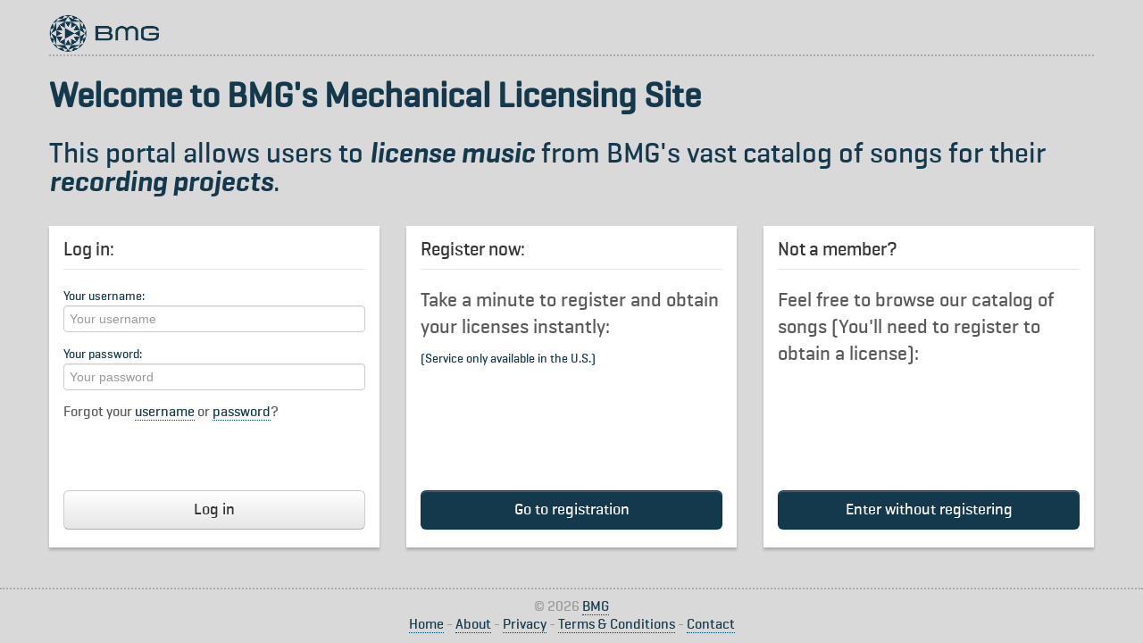

--- FILE ---
content_type: text/html;charset=UTF-8
request_url: https://www.bmg-e-license.com/msol/start;jsessionid=DC150C9C623F990CD15B3F2C282E8D79?0
body_size: 13126
content:
<!DOCTYPE html>
<html>
<head><meta http-equiv="X-UA-Compatible" content="IE=edge,chrome=1"><script type="text/javascript" src="./wicket/resource/org.apache.wicket.resource.JQueryResourceReference/jquery/jquery-1.10.1.min.js"></script>
<script type="text/javascript" src="./wicket/resource/org.apache.wicket.ajax.AbstractDefaultAjaxBehavior/res/js/wicket-event-jquery.min.js"></script>
<script type="text/javascript" src="./wicket/resource/org.apache.wicket.ajax.AbstractDefaultAjaxBehavior/res/js/wicket-ajax-jquery.min.js"></script>
<script type="text/javascript" id="wicket-ajax-base-url">
/*<![CDATA[*/
Wicket.Ajax.baseUrl="start?0";
/*]]>*/
</script>

    <title>MSOL</title>
    <meta charset="utf-8">
    <meta name="viewport" content="width=device-width, initial-scale=1.0">
    <meta http-equiv="X-UA-Compatible" content="IE=edge,chrome=1">

        <title>BMG e-license</title>
        <meta charset="utf-8">
        <meta name="viewport" content="width=device-width, initial-scale=1.0">
        <link rel="icon" type="image/x-icon" href="static/favicon.ico"/>
        <script type="text/javascript" id="com-bmg-msol-frontend-page-guest-StartPage-0">
/*<![CDATA[*/

        
/*]]>*/
</script>
    <script type="text/javascript" src="./wicket/resource/com.bmg.frontend.page.BmgPage/CustomCookie.js"></script>
<script type="text/javascript" src="./wicket/resource/com.bmg.frontend.page.BmgPage/cookies.js"></script>
<script type="text/javascript" src="https://cookie-consent.bmg.com/unified/wrapperMessagingWithoutDetection.js"></script>
<link rel="stylesheet" type="text/css" href="static/css/msolstyle.min.css" />
<script type="text/javascript" id="contextVariableScript">
/*<![CDATA[*/
var appContext='/msol';
/*]]>*/
</script>
<script type="text/javascript" >
/*<![CDATA[*/
Wicket.Event.add(window, "domready", function(event) { 
Wicket.Ajax.ajax({"c":"id1","ad":true,"u":"./start;jsessionid=DC150C9C623F990CD15B3F2C282E8D79?0-1.IBehaviorListener.2-forgotPasswordForm-emailLabel-email","e":"blur","i":"ajax-indicator","m":"POST"});;
Wicket.Ajax.ajax({"sc":"ajaxSubmitLink","c":"id3","u":"./start;jsessionid=DC150C9C623F990CD15B3F2C282E8D79?0-1.IBehaviorListener.0-forgotPasswordForm-ajaxSubmitLink","e":"click","f":"id2","i":"ajax-indicator","m":"POST"});;
Wicket.Ajax.ajax({"c":"email","ad":true,"u":"./start;jsessionid=DC150C9C623F990CD15B3F2C282E8D79?0-1.IBehaviorListener.2-forgotUsernameForm-emailLabel-email","e":"blur","i":"ajax-indicator","m":"POST"});;
Wicket.Ajax.ajax({"sc":"ajaxSubmitLink","c":"id5","u":"./start;jsessionid=DC150C9C623F990CD15B3F2C282E8D79?0-1.IBehaviorListener.0-forgotUsernameForm-ajaxSubmitLink","e":"click","f":"id4","i":"ajax-indicator","m":"POST"});;
;});
/*]]>*/
</script>
</head>
<body>
    
        <div id="wrap" class="guest">
            <div>
        <div class="container container-header">
            <div class="row-fluid logo-only">
                <div class="span12">
                    <span>
        <a class="brand" href="./start;jsessionid=DC150C9C623F990CD15B3F2C282E8D79?0-1.ILinkListener-headerpanel-logopanel-home">
            <span class="logo-helper"> </span>
            <img src="static/img/BMG_Logo_H.png" class="logo" style="height: 45px">
        </a>
    </span>
                </div>
            </div>
        </div>
    </div>
            
        <div class="container">

            <!--# The headlines #-->
            <div class="row-fluid">
                <div class="span12 boss">
                    <div class="row-fluid ">
                        <h1>Welcome to BMG's Mechanical Licensing Site</h1>
                    </div>
                    <div class="row-fluid">
                        <div class="span12 well-claim">
                            This portal allows users to <span>license music</span> from BMG's vast catalog of songs for their <span>recording projects</span>.
                        </div>
                    </div>
                </div>
            </div>
            
            <!--# The container for the three action-areas #-->
            <div class="row-fluid action-areas">

                <!--# The Log-In area #-->
                <div>
    <div class="span4 span-eyecatcher-light span-eyecatcher">
        <div class="row-fluid">
            <div class="span12">
                <form class="login" action="./start;jsessionid=DC150C9C623F990CD15B3F2C282E8D79?0-1.IFormSubmitListener-loginPanel-loginForm" id="id6" method="post"><div style="width:0px;height:0px;position:absolute;left:-100px;top:-100px;overflow:hidden"><input type="hidden" name="id6_hf_0" id="id6_hf_0" /></div>
                    <fieldset>
                        <div class="login-height-helper">
                            <legend>Log in:</legend>
                            <label id="id7">
                                Your username:
                                <input class="input-block-level" placeholder="Your username" type="text" required="required" value="" name="usernameLabel:username">
                                <small>

</small>
                            </label>
                            <label id="id8">
                                Your password:
                                <input class="input-block-level" placeholder="Your password" type="password" required="required" value="" name="passwordLabel:password">
                                <small>

</small>
                            </label>                            
                            <span class="help-block">
                                Forgot your <a href="#js-modal-forgot-username" data-toggle="modal">username</a> or <a href="#js-modal-forgot-password" data-toggle="modal">password</a>?
                            </span>

                            <div class="error hidden">

</div>
                        </div>
                        <button class="btn btn-block btn-large">
                            <span>Log in</span>
                        </button>
                    </fieldset>
                </form>
            </div>
        </div>
    </div>
</div>


                <!--# The register-area #-->
                <div class="span4 span-eyecatcher-light span-eyecatcher">
                    <div class="row-fluid">
                        <div class="span12">
                            <form>
                                <fieldset>
                                    <div class="login-height-helper">
                                        <legend>Register now:</legend>
                                        <span class="help-block lead">Take a minute to register and obtain your licenses instantly:</span>
                                        <small>(Service only available in the U.S.)</small>
                                    </div>
                                    <a href="./start;jsessionid=DC150C9C623F990CD15B3F2C282E8D79?0-1.ILinkListener-registerLink" class="btn btn-block btn-large btn-primary">Go to registration</a>
                                </fieldset>
                            </form>
                        </div>
                    </div>
                </div>


                <!--# The guest-entry-area #-->
                <div class="span4 span-eyecatcher-light span-eyecatcher">
                    <div class="row-fluid">
                        <div class="span12">
                            <form>
                                <fieldset>
                                    <div class="login-height-helper">
                                        <legend>Not a member?</legend>
                                        <span class="help-block lead">Feel free to browse our catalog of songs (You'll need to register to obtain a license):</span>
                                    </div>
                                    <a href="./start;jsessionid=DC150C9C623F990CD15B3F2C282E8D79?0-1.ILinkListener-searchGuestLink" class="btn btn-block btn-large btn-primary">Enter without registering</a>
                                </fieldset>
                            </form>
                        </div>
                    </div>
                </div>
            </div>
        </div>


        <!--# The forgot-password modal alert. Appears after click on "forgot password", needs to be somewhere on this page#-->
        <div id="js-modal-forgot-password" class="modal hide fade" tabindex="-1" role="dialog">
            <div class="modal-header">
                <button type="button" class="close" data-dismiss="modal" aria-hidden="true"><i class="icon-remove"></i></button>
                <h3 id="myModalLabel">Reset password</h3>
            </div>
            <div class="modal-body">
                <form class="" id="id2" method="post" action="./start;jsessionid=DC150C9C623F990CD15B3F2C282E8D79?0-1.IFormSubmitListener-forgotPasswordForm"><div style="width:0px;height:0px;position:absolute;left:-100px;top:-100px;overflow:hidden"><input type="hidden" name="id2_hf_0" id="id2_hf_0" /></div>
                    <div class="control-group">
                        <label class="control-label" for="inputEmail">Please enter your e-mail-address. You will get a link where you can set a new password.</label>
                        <div class="controls">
                            <span id="id9" style="display:none"></span>
                            <label id="ida">
                                <input type="email" placeholder="Your Email" required="required" value="" name="emailLabel:email" id="id1">
                                <small class="alert-error">

</small>
                            </label>                            
                        </div>
                    </div>
                    <button class="btn btn-primary pull-right" id="id3">Request password reset</button>
                </form>
            </div>
        </div>

        <!--# The forgot-username modal alert. Appears after click on "forgot username", needs to be somewhere on this page#-->
        <div id="js-modal-forgot-username" class="modal hide fade" tabindex="-1" role="dialog">
            <div class="modal-header">
                <button type="button" class="close" data-dismiss="modal" aria-hidden="true"><i class="icon-remove"></i></button>
                <h3 id="requestUsernameModalLabel">Request username</h3>
            </div>
            <div class="modal-body">
                <form class="" id="id4" method="post" action="./start;jsessionid=DC150C9C623F990CD15B3F2C282E8D79?0-1.IFormSubmitListener-forgotUsernameForm"><div style="width:0px;height:0px;position:absolute;left:-100px;top:-100px;overflow:hidden"><input type="hidden" name="id4_hf_0" id="id4_hf_0" /></div>
                    <div class="control-group">
                        <label class="control-label" for="inputEmail">Please enter your e-mail-address. You will receive an email with a reminder of your username.</label>
                        <div class="controls">
                            <span id="idb" style="display:none"></span>
                            <label id="idc">
                                <input type="email" placeholder="Your Email" id="email" required="required" value="" name="emailLabel:email">
                                <small class="alert-error">

</small>
                            </label>
                        </div>
                    </div>
                    <button class="btn btn-primary pull-right" id="id5">Request username reminder</button>
                </form>
            </div>
        </div>
    
        </div>
        <div>
    <div id="footer">
        <div class="container">
            <p class="muted credit text-center">
                &copy;&nbsp;2026&nbsp;<a href="http://bmg.com">BMG</a> <br> <a href="./start;jsessionid=DC150C9C623F990CD15B3F2C282E8D79?0-1.ILinkListener-footerpanel-home">Home</a> - <a href="./wicket/bookmarkable/com.bmg.msol.frontend.page.help.HelpPage;jsessionid=DC150C9C623F990CD15B3F2C282E8D79">About</a> - <a href="./privacy;jsessionid=DC150C9C623F990CD15B3F2C282E8D79">Privacy</a> - <a href="./wicket/bookmarkable/com.bmg.msol.frontend.page.TermsAndConditionsPage;jsessionid=DC150C9C623F990CD15B3F2C282E8D79">Terms &amp; Conditions</a> - <a href="./wicket/bookmarkable/com.bmg.msol.frontend.page.contactinfo.ContactInfoPage;jsessionid=DC150C9C623F990CD15B3F2C282E8D79">Contact</a>
            </p>
        </div>
    </div>

    <!--<script src="static/js/jquery-1.9.1.min.js"></script>-->
    <script src="static/js/jquery-ui-1.10.1.custom.min.js"></script>
    <script src="static/js/bootstrap.js"></script>
    <script src="static/js/modernizr.js"></script>
    <script src="static/js/jqBootstrapValidation.js"></script>
    <script src="static/js/jquery.highlight-4.js"></script>

    <script src="static/plugins/mp3/skins/script/berniecode-animator.js"></script>
    <script src="static/plugins/mp3/script/soundmanager2.js"></script>
    <script src="static/plugins/mp3/skins/script/360player.js"></script>
    <script src="static/plugins/datepicker/datepicker.js"></script>
    <script src="static/plugins/pwstrength/pwstrength.js"></script>

    <script src="static/js/custom.js"></script>
</div>
    
    <div id="ajax-indicator" style="display:none"></div>
</body>
</html>

--- FILE ---
content_type: text/javascript
request_url: https://www.bmg-e-license.com/msol/static/js/jqBootstrapValidation.js
body_size: 46979
content:
/* jqBootstrapValidation
 * A plugin for automating validation on Twitter Bootstrap formatted forms.
 *
 * v1.3.6
 *
 * License: MIT <http://opensource.org/licenses/mit-license.php> - see LICENSE file
 *
 * http://ReactiveRaven.github.com/jqBootstrapValidation/
 */

(function($) {

    var createdElements = [];

    var defaults = {
        options: {
            prependExistingHelpBlock: false,
            sniffHtml: true, // sniff for 'required', 'maxlength', etc
            preventSubmit: true, // stop the form submit event from firing if validation fails
            submitError: false, // function called if there is an error when trying to submit
            submitSuccess: false, // function called just before a successful submit event is sent to the server
            semanticallyStrict: false, // set to true to tidy up generated HTML output
            autoAdd: {
                helpBlocks: true
            },
            filter: function() {
                // return $(this).is(":visible"); // only validate elements you can see
                return true; // validate everything
            }
        },
        methods: {
            init: function(options) {

                var settings = $.extend(true, {}, defaults);

                settings.options = $.extend(true, settings.options, options);

                var $siblingElements = this;

                var uniqueForms = $.unique(
                        $siblingElements.map(function() {
                    return $(this).parents("form")[0];
                }).toArray()
                        );

                $(uniqueForms).bind("submit", function(e) {
                    var $form = $(this);
                    var warningsFound = 0;
                    var $inputs = $form.find("input,textarea,select").not("[type=submit],[type=image]").filter(settings.options.filter);
                    $inputs.trigger("submit.validation").trigger("validationLostFocus.validation");

                    $inputs.each(function(i, el) {
                        var $this = $(el),
                                $controlGroup = $this.parents(".control-group").first();
                        if (
                                $controlGroup.hasClass("warning")
                                ) {
                            $controlGroup.removeClass("warning").addClass("error");
                            warningsFound++;
                        }
                    });

                    $inputs.trigger("validationLostFocus.validation");

                    if (warningsFound) {
                        if (settings.options.preventSubmit) {
                            e.preventDefault();
                        }
                        $form.addClass("error");
                        if ($.isFunction(settings.options.submitError)) {
                            settings.options.submitError($form, e, $inputs.jqBootstrapValidation("collectErrors", true));
                        }
                    } else {
                        $form.removeClass("error");
                        if ($.isFunction(settings.options.submitSuccess)) {
                            settings.options.submitSuccess($form, e);
                        }
                    }
                });

                return this.each(function() {

                    // Get references to everything we're interested in
                    var $this = $(this),
                            $controlGroup = $this.parents(".control-group").first(),
                            $helpBlock = $controlGroup.find(".help-block").first(),
                            $form = $this.parents("form").first(),
                            validatorNames = [];

                    // create message container if not exists
                    if (!$helpBlock.length && settings.options.autoAdd && settings.options.autoAdd.helpBlocks) {
                        $helpBlock = $('<div class="help-block" />');
                        $controlGroup.find('.controls').append($helpBlock);
                        createdElements.push($helpBlock[0]);
                    }

                    // =============================================================
                    //                                     SNIFF HTML FOR VALIDATORS
                    // =============================================================

                    // *snort sniff snuffle*

                    if (settings.options.sniffHtml) {
                        var message = "";
                        // ---------------------------------------------------------
                        //                                                   PATTERN
                        // ---------------------------------------------------------
                        if ($this.attr("pattern") !== undefined) {
                            message = "Not in the expected format<!-- data-validation-pattern-message to override -->";
                            if ($this.data("validationPatternMessage")) {
                                message = $this.data("validationPatternMessage");
                            }
                            $this.data("validationPatternMessage", message);
                            $this.data("validationPatternRegex", $this.attr("pattern"));
                        }
                        // ---------------------------------------------------------
                        //                                                       MAX
                        // ---------------------------------------------------------
                        if ($this.attr("max") !== undefined || $this.attr("aria-valuemax") !== undefined) {
                            var max = ($this.attr("max") !== undefined ? $this.attr("max") : $this.attr("aria-valuemax"));
                            message = "Too high: Maximum of '" + max + "'<!-- data-validation-max-message to override -->";
                            if ($this.data("validationMaxMessage")) {
                                message = $this.data("validationMaxMessage");
                            }
                            $this.data("validationMaxMessage", message);
                            $this.data("validationMaxMax", max);
                        }
                        // ---------------------------------------------------------
                        //                                                       MIN
                        // ---------------------------------------------------------
                        if ($this.attr("min") !== undefined || $this.attr("aria-valuemin") !== undefined) {
                            var min = ($this.attr("min") !== undefined ? $this.attr("min") : $this.attr("aria-valuemin"));
                            message = "Too low: Minimum of '" + min + "'<!-- data-validation-min-message to override -->";
                            if ($this.data("validationMinMessage")) {
                                message = $this.data("validationMinMessage");
                            }
                            $this.data("validationMinMessage", message);
                            $this.data("validationMinMin", min);
                        }
                        // ---------------------------------------------------------
                        //                                                 MAXLENGTH
                        // ---------------------------------------------------------
                        if ($this.attr("maxlength") !== undefined) {
                            message = "Too long: Maximum of '" + $this.attr("maxlength") + "' characters<!-- data-validation-maxlength-message to override -->";
                            if ($this.data("validationMaxlengthMessage")) {
                                message = $this.data("validationMaxlengthMessage");
                            }
                            $this.data("validationMaxlengthMessage", message);
                            $this.data("validationMaxlengthMaxlength", $this.attr("maxlength"));
                        }
                        // ---------------------------------------------------------
                        //                                                 MINLENGTH
                        // ---------------------------------------------------------
                        if ($this.attr("minlength") !== undefined) {
                            message = "Too short: Minimum of '" + $this.attr("minlength") + "' characters<!-- data-validation-minlength-message to override -->";
                            if ($this.data("validationMinlengthMessage")) {
                                message = $this.data("validationMinlengthMessage");
                            }
                            $this.data("validationMinlengthMessage", message);
                            $this.data("validationMinlengthMinlength", $this.attr("minlength"));
                        }
                        // ---------------------------------------------------------
                        //                                                  REQUIRED
                        // ---------------------------------------------------------
                        if ($this.attr("required") !== undefined || $this.attr("aria-required") !== undefined) {
                            message = settings.builtInValidators.required.message;
                            if ($this.data("validationRequiredMessage")) {
                                message = $this.data("validationRequiredMessage");
                            }
                            $this.data("validationRequiredMessage", message);
                        }
                        // ---------------------------------------------------------
                        //                                                    NUMBER
                        // ---------------------------------------------------------
                        if ($this.attr("type") !== undefined && $this.attr("type").toLowerCase() === "number") {
                            message = settings.builtInValidators.number.message;
                            if ($this.data("validationNumberMessage")) {
                                message = $this.data("validationNumberMessage");
                            }
                            $this.data("validationNumberMessage", message);
                        }
                        // ---------------------------------------------------------
                        //                                                     EMAIL
                        // ---------------------------------------------------------
                        if ($this.attr("type") !== undefined && $this.attr("type").toLowerCase() === "email") {
//                            message = "Not a valid email address<!-- data-validator-validemail-message to override -->";
//                            if ($this.data("validationValidemailMessage")) {
//                                message = $this.data("validationValidemailMessage");
//                            } else if ($this.data("validationEmailMessage")) {
//                                message = $this.data("validationEmailMessage");
//                            }
//                            $this.data("validationValidemailMessage", message);
                        }
                        // ---------------------------------------------------------
                        //                                                MINCHECKED
                        // ---------------------------------------------------------
                        if ($this.attr("minchecked") !== undefined) {
                            message = "Not enough options checked; Minimum of '" + $this.attr("minchecked") + "' required<!-- data-validation-minchecked-message to override -->";
                            if ($this.data("validationMincheckedMessage")) {
                                message = $this.data("validationMincheckedMessage");
                            }
                            $this.data("validationMincheckedMessage", message);
                            $this.data("validationMincheckedMinchecked", $this.attr("minchecked"));
                        }
                        // ---------------------------------------------------------
                        //                                                MAXCHECKED
                        // ---------------------------------------------------------
                        if ($this.attr("maxchecked") !== undefined) {
                            message = "Too many options checked; Maximum of '" + $this.attr("maxchecked") + "' required<!-- data-validation-maxchecked-message to override -->";
                            if ($this.data("validationMaxcheckedMessage")) {
                                message = $this.data("validationMaxcheckedMessage");
                            }
                            $this.data("validationMaxcheckedMessage", message);
                            $this.data("validationMaxcheckedMaxchecked", $this.attr("maxchecked"));
                        }
                    }

                    // =============================================================
                    //                                       COLLECT VALIDATOR NAMES
                    // =============================================================

                    // Get named validators
                    if ($this.data("validation") !== undefined) {
                        validatorNames = $this.data("validation").split(",");
                    }

                    // Get extra ones defined on the element's data attributes
                    $.each($this.data(), function(i, el) {
                        var parts = i.replace(/([A-Z])/g, ",$1").split(",");
                        if (parts[0] === "validation" && parts[1]) {
                            validatorNames.push(parts[1]);
                        }
                    });

                    // =============================================================
                    //                                     NORMALISE VALIDATOR NAMES
                    // =============================================================

                    var validatorNamesToInspect = validatorNames;
                    var newValidatorNamesToInspect = [];

                    do // repeatedly expand 'shortcut' validators into their real validators
                    {
                        // Uppercase only the first letter of each name
                        $.each(validatorNames, function(i, el) {
                            validatorNames[i] = formatValidatorName(el);
                        });

                        // Remove duplicate validator names
                        validatorNames = $.unique(validatorNames);

                        // Pull out the new validator names from each shortcut
                        newValidatorNamesToInspect = [];
                        $.each(validatorNamesToInspect, function(i, el) {
                            if ($this.data("validation" + el + "Shortcut") !== undefined) {
                                // Are these custom validators?
                                // Pull them out!
                                $.each($this.data("validation" + el + "Shortcut").split(","), function(i2, el2) {
                                    newValidatorNamesToInspect.push(el2);
                                });
                            } else if (settings.builtInValidators[el.toLowerCase()]) {
                                // Is this a recognised built-in?
                                // Pull it out!
                                var validator = settings.builtInValidators[el.toLowerCase()];
                                if (validator.type.toLowerCase() === "shortcut") {
                                    $.each(validator.shortcut.split(","), function(i, el) {
                                        el = formatValidatorName(el);
                                        newValidatorNamesToInspect.push(el);
                                        validatorNames.push(el);
                                    });
                                }
                            }
                        });

                        validatorNamesToInspect = newValidatorNamesToInspect;

                    } while (validatorNamesToInspect.length > 0)

                    // =============================================================
                    //                                       SET UP VALIDATOR ARRAYS
                    // =============================================================

                    var validators = {};

                    $.each(validatorNames, function(i, el) {
                        // Set up the 'override' message
                        var message = $this.data("validation" + el + "Message");
                        var hasOverrideMessage = (message !== undefined);
                        var foundValidator = false;
                        message =
                                (
                                        message
                                        ? message
                                        : "'" + el + "' validation failed <!-- Add attribute 'data-validation-" + el.toLowerCase() + "-message' to input to change this message -->"
                                        )
                                ;

                        $.each(
                                settings.validatorTypes,
                                function(validatorType, validatorTemplate) {
                                    if (validators[validatorType] === undefined) {
                                        validators[validatorType] = [];
                                    }
                                    if (!foundValidator && $this.data("validation" + el + formatValidatorName(validatorTemplate.name)) !== undefined) {
                                        validators[validatorType].push(
                                                $.extend(
                                                true,
                                                {
                                                    name: formatValidatorName(validatorTemplate.name),
                                                    message: message
                                                },
                                        validatorTemplate.init($this, el)
                                                )
                                                );
                                        foundValidator = true;
                                    }
                                }
                        );

                        if (!foundValidator && settings.builtInValidators[el.toLowerCase()]) {

                            var validator = $.extend(true, {}, settings.builtInValidators[el.toLowerCase()]);
                            if (hasOverrideMessage) {
                                validator.message = message;
                            }
                            var validatorType = validator.type.toLowerCase();

                            if (validatorType === "shortcut") {
                                foundValidator = true;
                            } else {
                                $.each(
                                        settings.validatorTypes,
                                        function(validatorTemplateType, validatorTemplate) {
                                            if (validators[validatorTemplateType] === undefined) {
                                                validators[validatorTemplateType] = [];
                                            }
                                            if (!foundValidator && validatorType === validatorTemplateType.toLowerCase()) {
                                                $this.data("validation" + el + formatValidatorName(validatorTemplate.name), validator[validatorTemplate.name.toLowerCase()]);
                                                validators[validatorType].push(
                                                        $.extend(
                                                        validator,
                                                        validatorTemplate.init($this, el)
                                                        )
                                                        );
                                                foundValidator = true;
                                            }
                                        }
                                );
                            }
                        }

                        if (!foundValidator) {
                            $.error("Cannot find validation info for '" + el + "'");
                        }
                    });

                    // =============================================================
                    //                                         STORE FALLBACK VALUES
                    // =============================================================

                    $helpBlock.data(
                            "original-contents",
                            (
                                    $helpBlock.data("original-contents")
                                    ? $helpBlock.data("original-contents")
                                    : $helpBlock.html()
                                    )
                            );

                    $helpBlock.data(
                            "original-role",
                            (
                                    $helpBlock.data("original-role")
                                    ? $helpBlock.data("original-role")
                                    : $helpBlock.attr("role")
                                    )
                            );

                    $controlGroup.data(
                            "original-classes",
                            (
                                    $controlGroup.data("original-clases")
                                    ? $controlGroup.data("original-classes")
                                    : $controlGroup.attr("class")
                                    )
                            );

                    $this.data(
                            "original-aria-invalid",
                            (
                                    $this.data("original-aria-invalid")
                                    ? $this.data("original-aria-invalid")
                                    : $this.attr("aria-invalid")
                                    )
                            );

                    // =============================================================
                    //                                                    VALIDATION
                    // =============================================================

                    $this.bind(
                            "validation.validation",
                            function(event, params) {

                                var value = getValue($this);

                                // Get a list of the errors to apply
                                var errorsFound = [];

                                $.each(validators, function(validatorType, validatorTypeArray) {
                                    if (value || value.length || (params && params.includeEmpty) || (!!settings.validatorTypes[validatorType].blockSubmit && params && !!params.submitting)) {
                                        $.each(validatorTypeArray, function(i, validator) {
                                            if (settings.validatorTypes[validatorType].validate($this, value, validator)) {
                                                errorsFound.push(validator.message);
                                            }
                                        });
                                    }
                                });

                                return errorsFound;
                            }
                    );

                    $this.bind(
                            "getValidators.validation",
                            function() {
                                return validators;
                            }
                    );

                    // =============================================================
                    //                                             WATCH FOR CHANGES
                    // =============================================================
                    $this.bind(
                            "submit.validation",
                            function() {
                                return $this.triggerHandler("change.validation", {submitting: true});
                            }
                    );
                    $this.bind(
                            [
                                "keyup",
                                "focus",
                                "blur",
                                "click",
                                "keydown",
                                "keypress",
                                "change"
                            ].join(".validation ") + ".validation",
                            function(e, params) {

                                var value = getValue($this);

                                var errorsFound = [];

                                $controlGroup.find("input,textarea,select").each(function(i, el) {
                                    var oldCount = errorsFound.length;
                                    $.each($(el).triggerHandler("validation.validation", params), function(j, message) {
                                        errorsFound.push(message);
                                    });
                                    if (errorsFound.length > oldCount) {
                                        $(el).attr("aria-invalid", "true");
                                    } else {
                                        var original = $this.data("original-aria-invalid");
                                        $(el).attr("aria-invalid", (original !== undefined ? original : false));
                                    }
                                });

                                $form.find("input,select,textarea").not($this).not("[name=\"" + $this.attr("name") + "\"]").trigger("validationLostFocus.validation");

                                errorsFound = $.unique(errorsFound.sort());

                                // Were there any errors?
                                if (errorsFound.length) {
                                    // Better flag it up as a warning.
                                    $controlGroup.removeClass("success error").addClass("warning");

                                    // How many errors did we find?
                                    if (settings.options.semanticallyStrict && errorsFound.length === 1) {
                                        // Only one? Being strict? Just output it.
                                        $helpBlock.html(errorsFound[0] +
                                                (settings.options.prependExistingHelpBlock ? $helpBlock.data("original-contents") : ""));
                                    } else {
                                        // Multiple? Being sloppy? Glue them together into an UL.
                                        $helpBlock.html("<ul role=\"alert\"><li>" + errorsFound.join("</li><li>") + "</li></ul>" +
                                                (settings.options.prependExistingHelpBlock ? $helpBlock.data("original-contents") : ""));
                                    }
                                } else {
                                    $controlGroup.removeClass("warning error success");
                                    if (value.length > 0) {
                                        $controlGroup.addClass("success");
                                    }
                                    $helpBlock.html($helpBlock.data("original-contents"));
                                }

                                if (e.type === "blur") {
                                    $controlGroup.removeClass("success");
                                }
                            }
                    );
                    $this.bind("validationLostFocus.validation", function() {
                        $controlGroup.removeClass("success");
                    });
                });
            },
            destroy: function( ) {

                return this.each(
                        function() {

                            var
                                    $this = $(this),
                                    $controlGroup = $this.parents(".control-group").first(),
                                    $helpBlock = $controlGroup.find(".help-block").first();

                            // remove our events
                            $this.unbind('.validation'); // events are namespaced.
                            // reset help text
                            $helpBlock.html($helpBlock.data("original-contents"));
                            // reset classes
                            $controlGroup.attr("class", $controlGroup.data("original-classes"));
                            // reset aria
                            $this.attr("aria-invalid", $this.data("original-aria-invalid"));
                            // reset role
                            $helpBlock.attr("role", $this.data("original-role"));
                            // remove all elements we created
                            if (createdElements.indexOf($helpBlock[0]) > -1) {
                                $helpBlock.remove();
                            }

                        }
                );

            },
            collectErrors: function(includeEmpty) {

                var errorMessages = {};
                this.each(function(i, el) {
                    var $el = $(el);
                    var name = $el.attr("name");
                    var errors = $el.triggerHandler("validation.validation", {includeEmpty: true});
                    errorMessages[name] = $.extend(true, errors, errorMessages[name]);
                });

                $.each(errorMessages, function(i, el) {
                    if (el.length === 0) {
                        delete errorMessages[i];
                    }
                });

                return errorMessages;

            },
            hasErrors: function() {

                var errorMessages = [];

                this.each(function(i, el) {
                    errorMessages = errorMessages.concat(
                            $(el).triggerHandler("getValidators.validation") ? $(el).triggerHandler("validation.validation", {submitting: true}) : []
                            );
                });

                return (errorMessages.length > 0);
            },
            override: function(newDefaults) {
                defaults = $.extend(true, defaults, newDefaults);
            }
        },
        validatorTypes: {
            callback: {
                name: "callback",
                init: function($this, name) {
                    return {
                        validatorName: name,
                        callback: $this.data("validation" + name + "Callback"),
                        lastValue: $this.val(),
                        lastValid: true,
                        lastFinished: true
                    };
                },
                validate: function($this, value, validator) {
                    if (validator.lastValue === value && validator.lastFinished) {
                        return !validator.lastValid;
                    }

                    if (validator.lastFinished === true)
                    {
                        validator.lastValue = value;
                        validator.lastValid = true;
                        validator.lastFinished = false;

                        var rrjqbvValidator = validator;
                        var rrjqbvThis = $this;
                        executeFunctionByName(
                                validator.callback,
                                window,
                                $this,
                                value,
                                function(data) {
                                    if (rrjqbvValidator.lastValue === data.value) {
                                        rrjqbvValidator.lastValid = data.valid;
                                        if (data.message) {
                                            rrjqbvValidator.message = data.message;
                                        }
                                        rrjqbvValidator.lastFinished = true;
                                        rrjqbvThis.data("validation" + rrjqbvValidator.validatorName + "Message", rrjqbvValidator.message);
                                        // Timeout is set to avoid problems with the events being considered 'already fired'
                                        setTimeout(function() {
                                            rrjqbvThis.trigger("change.validation");
                                        }, 1); // doesn't need a long timeout, just long enough for the event bubble to burst
                                    }
                                }
                        );
                    }

                    return false;

                }
            },
            ajax: {
                name: "ajax",
                init: function($this, name) {
                    return {
                        validatorName: name,
                        url: $this.data("validation" + name + "Ajax"),
                        lastValue: $this.val(),
                        lastValid: true,
                        lastFinished: true
                    };
                },
                validate: function($this, value, validator) {
                    if ("" + validator.lastValue === "" + value && validator.lastFinished === true) {
                        return validator.lastValid === false;
                    }

                    if (validator.lastFinished === true)
                    {
                        validator.lastValue = value;
                        validator.lastValid = true;
                        validator.lastFinished = false;
                        $.ajax({
                            url: validator.url,
                            data: "value=" + value + "&field=" + $this.attr("name"),
                            dataType: "json",
                            success: function(data) {
                                if ("" + validator.lastValue === "" + data.value) {
                                    validator.lastValid = !!(data.valid);
                                    if (data.message) {
                                        validator.message = data.message;
                                    }
                                    validator.lastFinished = true;
                                    $this.data("validation" + validator.validatorName + "Message", validator.message);
                                    // Timeout is set to avoid problems with the events being considered 'already fired'
                                    setTimeout(function() {
                                        $this.trigger("change.validation");
                                    }, 1); // doesn't need a long timeout, just long enough for the event bubble to burst
                                }
                            },
                            failure: function() {
                                validator.lastValid = true;
                                validator.message = "ajax call failed";
                                validator.lastFinished = true;
                                $this.data("validation" + validator.validatorName + "Message", validator.message);
                                // Timeout is set to avoid problems with the events being considered 'already fired'
                                setTimeout(function() {
                                    $this.trigger("change.validation");
                                }, 1); // doesn't need a long timeout, just long enough for the event bubble to burst
                            }
                        });
                    }

                    return false;

                }
            },
            regex: {
                name: "regex",
                init: function($this, name) {
                    return {regex: regexFromString($this.data("validation" + name + "Regex"))};
                },
                validate: function($this, value, validator) {
                    return (!validator.regex.test(value) && !validator.negative)
                            || (validator.regex.test(value) && validator.negative);
                }
            },
            required: {
                name: "required",
                init: function($this, name) {
                    return {};
                },
                validate: function($this, value, validator) {
                    return !!(value.length === 0 && !validator.negative)
                            || !!(value.length > 0 && validator.negative);
                },
                blockSubmit: true
            },
            match: {
                name: "match",
                init: function($this, name) {
                    var element = $this.parents("form").first().find("[name=\"" + $this.data("validation" + name + "Match") + "\"]").first();
                    element.bind("validation.validation", function() {
                        $this.trigger("change.validation", {submitting: true});
                    });
                    return {"element": element};
                },
                validate: function($this, value, validator) {
                    return (value !== validator.element.val() && !validator.negative)
                            || (value === validator.element.val() && validator.negative);
                },
                blockSubmit: true
            },
            max: {
                name: "max",
                init: function($this, name) {
                    return {max: $this.data("validation" + name + "Max")};
                },
                validate: function($this, value, validator) {
                    return (parseFloat(value, 10) > parseFloat(validator.max, 10) && !validator.negative)
                            || (parseFloat(value, 10) <= parseFloat(validator.max, 10) && validator.negative);
                }
            },
            min: {
                name: "min",
                init: function($this, name) {
                    return {min: $this.data("validation" + name + "Min")};
                },
                validate: function($this, value, validator) {
                    return (parseFloat(value) < parseFloat(validator.min) && !validator.negative)
                            || (parseFloat(value) >= parseFloat(validator.min) && validator.negative);
                }
            },
            maxlength: {
                name: "maxlength",
                init: function($this, name) {
                    return {maxlength: $this.data("validation" + name + "Maxlength")};
                },
                validate: function($this, value, validator) {
                    return ((value.length > validator.maxlength) && !validator.negative)
                            || ((value.length <= validator.maxlength) && validator.negative);
                }
            },
            minlength: {
                name: "minlength",
                init: function($this, name) {
                    return {minlength: $this.data("validation" + name + "Minlength")};
                },
                validate: function($this, value, validator) {
                    return ((value.length < validator.minlength) && !validator.negative)
                            || ((value.length >= validator.minlength) && validator.negative);
                }
            },
            maxchecked: {
                name: "maxchecked",
                init: function($this, name) {
                    var elements = $this.parents("form").first().find("[name=\"" + $this.attr("name") + "\"]");
                    elements.bind("click.validation", function() {
                        $this.trigger("change.validation", {includeEmpty: true});
                    });
                    return {maxchecked: $this.data("validation" + name + "Maxchecked"), elements: elements};
                },
                validate: function($this, value, validator) {
                    return (validator.elements.filter(":checked").length > validator.maxchecked && !validator.negative)
                            || (validator.elements.filter(":checked").length <= validator.maxchecked && validator.negative);
                },
                blockSubmit: true
            },
            minchecked: {
                name: "minchecked",
                init: function($this, name) {
                    var elements = $this.parents("form").first().find("[name=\"" + $this.attr("name") + "\"]");
                    elements.bind("click.validation", function() {
                        $this.trigger("change.validation", {includeEmpty: true});
                    });
                    return {minchecked: $this.data("validation" + name + "Minchecked"), elements: elements};
                },
                validate: function($this, value, validator) {
                    return (validator.elements.filter(":checked").length < validator.minchecked && !validator.negative)
                            || (validator.elements.filter(":checked").length >= validator.minchecked && validator.negative);
                },
                blockSubmit: true
            }
        },
        builtInValidators: {
            email: {
                name: "Email",
                type: "shortcut",
                shortcut: "validemail"
            },
            validemail: {
                name: "Validemail",
                type: "regex",
                regex: "[A-Za-z0-9._%+-]+@[A-Za-z0-9.-]+\\\.[A-Za-z]{2,4}",
                message: "Not a valid email address<!-- data-validator-validemail-message to override -->"
            },
            passwordagain: {
                name: "Passwordagain",
                type: "match",
                match: "password",
                message: "Does not match the given password<!-- data-validator-paswordagain-message to override -->"
            },
            positive: {
                name: "Positive",
                type: "shortcut",
                shortcut: "number,positivenumber"
            },
            negative: {
                name: "Negative",
                type: "shortcut",
                shortcut: "number,negativenumber"
            },
            number: {
                name: "Number",
                type: "regex",
                regex: "([+-]?\\\d+(\\\.\\\d*)?([eE][+-]?[0-9]+)?)?",
                message: "Must be a number<!-- data-validator-number-message to override -->"
            },
            integer: {
                name: "Integer",
                type: "regex",
                regex: "[+-]?\\\d+",
                message: "No decimal places allowed<!-- data-validator-integer-message to override -->"
            },
            positivenumber: {
                name: "Positivenumber",
                type: "min",
                min: 0,
                message: "Must be a positive number<!-- data-validator-positivenumber-message to override -->"
            },
            negativenumber: {
                name: "Negativenumber",
                type: "max",
                max: 0,
                message: "Must be a negative number<!-- data-validator-negativenumber-message to override -->"
            },
            required: {
                name: "Required",
                type: "required",
                message: "This is required<!-- data-validator-required-message to override -->"
            },
            checkone: {
                name: "Checkone",
                type: "minchecked",
                minchecked: 1,
                message: "Check at least one option<!-- data-validation-checkone-message to override -->"
            }
        }
    };

    var formatValidatorName = function(name) {
        return name
                .toLowerCase()
                .replace(
                /(^|\s)([a-z])/g,
                function(m, p1, p2) {
                    return p1 + p2.toUpperCase();
                }
        )
                ;
    };

    var getValue = function($this) {
        // Extract the value we're talking about
        var value = $this.val();
        var type = $this.attr("type");
        if (type === "checkbox") {
            value = ($this.is(":checked") ? value : "");
        }
        if (type === "radio") {
            value = ($('input[name="' + $this.attr("name") + '"]:checked').length > 0 ? value : "");
        }
        return value;
    };

    function regexFromString(inputstring) {
        return new RegExp("^" + inputstring + "$");
    }

    /**
     * Thanks to Jason Bunting via StackOverflow.com
     *
     * http://stackoverflow.com/questions/359788/how-to-execute-a-javascript-function-when-i-have-its-name-as-a-string#answer-359910
     * Short link: http://tinyurl.com/executeFunctionByName
     **/
    function executeFunctionByName(functionName, context /*, args*/) {
        var args = Array.prototype.slice.call(arguments).splice(2);
        var namespaces = functionName.split(".");
        var func = namespaces.pop();
        for (var i = 0; i < namespaces.length; i++) {
            context = context[namespaces[i]];
        }
        return context[func].apply(this, args);
    }

    $.fn.jqBootstrapValidation = function(method) {

        if (defaults.methods[method]) {
            return defaults.methods[method].apply(this, Array.prototype.slice.call(arguments, 1));
        } else if (typeof method === 'object' || !method) {
            return defaults.methods.init.apply(this, arguments);
        } else {
            $.error('Method ' + method + ' does not exist on jQuery.jqBootstrapValidation');
            return null;
        }

    };

    $.jqBootstrapValidation = function(options) {
        $(":input").not("[type=image],[type=submit]").jqBootstrapValidation.apply(this, arguments);
    };

})(jQuery);


--- FILE ---
content_type: text/javascript
request_url: https://www.bmg-e-license.com/msol/static/plugins/datepicker/datepicker.js
body_size: 9898
content:
/* =========================================================
 * bootstrap-datepicker.js
 * original by Stefan Petre
 * tweaked by gus
 * ========================================================= */

!function( $ ) {

	// Picker object

	var Datepicker = function(element, options){
		this.element = $(element);

		this.days = options.days||["sun","mon","tue","wed","thu","fri","sat"];
		this.months = options.months||["January","February","March","April","May","June","July","August","September","October","November","December"];
		this.format = options.format||$(element).data("datepicker-format")||'mm/dd/yyyy hh:ii:ss';
		this.noDefault = options.noDefault||$(element).data("datepicker-nodefault")||false;

		this.picker = $(DPGlobal.template).appendTo("body").on({
			mousedown: $.proxy(this.click, this)
		});

		this.weekStart = options.weekStart||0;
		this.weekEnd = this.weekStart == 0 ? 6 : this.weekStart - 1;
		this.head();

		if (!this.element.prop("value")&&!this.noDefault) {
			this.element.prop("value",DPGlobal.formatDate(new Date(), this.format));
		}

		this.update();

		this.element.on({
			focus: $.proxy(this.show, this),
			click: $.proxy(this.show, this),
			keyup: $.proxy(this.keyup, this)
		});
	};

	Datepicker.prototype = {
		constructor: Datepicker,

		show: function(e) {
			this.update();
			this.picker.show();
			this.height = this.element.outerHeight();
			this.place();
			$(window).on("resize", $.proxy(this.place, this));
			if (e) {
				e.stopPropagation();
				e.preventDefault();
			}
			this.element.trigger({
				type: "show",
				date: this.date
			});
			$("body").on("click.bs-sc-datepicker", $.proxy(this.hide, this));
		},

		hide: function(e){
			if (e && $(e.target).parents(".bs-sc-datepicker").length) return false;
			this.picker.hide();
			$(window).off("resize", this.place);
			$("body").off("click.bs-sc-datepicker");
		},

		setValue: function(val) {
			if (typeof(val)!=='undefined') {
				this.date = val;
			}
			var formated = DPGlobal.formatDate(this.date, this.format);
			this.element.prop("value", formated);
		},

		place: function(){
			var offset = this.element.offset();
			this.picker.css({
				top: offset.top + this.height,
				left: offset.left
			});
		},

		update: function(){
			this.date = DPGlobal.parseDate(this.element.prop("value"), this.format);
			this.viewDate = new Date(this.date);
			this.fill();
		},

		keyup: function() {
			this.date = DPGlobal.parseDate(this.element.prop("value"), this.format);
			this.element.trigger({
				type: 'changeDate',
				date: this.date
			});
		},

		head: function(){
			var dowCnt = this.weekStart;
			var html = '<tr>';
			while (dowCnt < this.weekStart + 7) {
				html += '<th class="dow">'+this.days[(dowCnt++)%7]+'</th>';
			}
			html += '</tr>';
			this.picker.find(".datepicker-days thead").append(html);
		},

		fill: function() {
			var d = new Date(this.viewDate),
				year = d.getFullYear(),
				month = d.getMonth(),
				day = d.getDay();

			currentDate = new Date(this.date.getFullYear(), this.date.getMonth(), this.date.getDate(), 0, 0, 0, 0);
			currentDate = currentDate.valueOf();

			if (month > 0) {
				var prevMonth = new Date(year, month-1, 1,0,0,0,0);
				var prevMonthNr = prevMonth.getMonth();
			} else {
				var prevMonth = new Date(year-1, 11, 1, 0, 0, 0, 0);
				var prevMonthNr = prevMonth.getMonth();
			}

			if (month < 11) {
				var nextMonthNr = month + 1;
			} else {
				var nextMonthNr = 0;
			}

			var beginMonth = new Date(year, month, 1,0,0,0,0);
			startAtWeekday = beginMonth.getDay() - this.weekStart;
			if (startAtWeekday < 0) {
				prevMonthDays = DPGlobal.getDaysInMonth(prevMonth.getFullYear(), prevMonth.getMonth());
				startPrevMonthAtDate = prevMonthDays - (6 + startAtWeekday);
			} else if (startAtWeekday > 0) {
				prevMonthDays = DPGlobal.getDaysInMonth(prevMonth.getFullYear(), prevMonth.getMonth());
				startPrevMonthAtDate = prevMonthDays - startAtWeekday + 1;
			} else {
				startPrevMonthAtDate = 1;
				prevMonth.setMonth(month);
			}

			prevMonth.setDate(startPrevMonthAtDate);

			d = prevMonth;

			html = []; allDone = false; x=0;

			while(!allDone) {

				if (d.getDay() == this.weekStart) {

					html.push('<tr>');
				}

				clsName = '';
				if (d.getMonth() == prevMonthNr) {
					clsName += ' old';
				} else if (d.getMonth() == nextMonthNr) {
					clsName += ' new';
				}
				if (d.valueOf() == currentDate) {
					clsName += ' active';
				}
				clsName += ' ' + d.valueOf();
				html.push('<td class="day'+clsName+'">' + d.getDate() + '</td>');

				if (d.getDay() == this.weekEnd) {
					html.push('</tr>');
				}

				d.setDate(d.getDate()+1);
				allDone = ((d.getDay() == this.weekStart) && (d.getMonth() == nextMonthNr));

				x++;
				if (x > 99) {
					console.log("safety");
					return;
				}
			}

			this.picker.find('.datepicker-days tbody').empty().append(html.join(''));

			headerStr = this.months[this.viewDate.getMonth()] + ' ' + this.viewDate.getFullYear();
			this.picker.find('.datepicker-days thead .monthname').html(headerStr);
		},

		click: function(e) {
			e.stopPropagation();
			e.preventDefault();
			var target = $(e.target).closest('span, td, th');
			if (target.length == 1) {

				switch(target[0].nodeName.toLowerCase()) {

					case 'th':
						switch(target[0].className) {
							case 'prev':
								if (this.viewDate.getMonth() > 0) {
									this.viewDate.setMonth(this.viewDate.getMonth() - 1);
								} else {
									this.viewDate.setFullYear(this.viewDate.getFullYear() - 1);
									this.viewDate.setMonth(11);
								}
								break;

							case 'next':
								if (this.viewDate.getMonth() < 11) {
									this.viewDate.setMonth(this.viewDate.getMonth() + 1);
								} else {
									this.viewDate.setFullYear(this.viewDate.getFullYear() + 1);
									this.viewDate.setMonth(0);
								}

								break;
						}
						this.fill();
						break;
					case 'td':
						if (target.is('.day')){
							if (target.is('.old')) {
								return;
							} else if (target.is('.new')) {
								return;
							}

							var day = parseInt(target.text(), 10)||1;
							var month = this.viewDate.getMonth();
							var year = this.viewDate.getFullYear();
							this.date = new Date(year, month, day,this.date.getHours(),this.date.getMinutes(),this.date.getSeconds(),0);
							this.viewDate = new Date(year, month, day,0,0,0,0);
							this.fill();
							this.setValue();
							this.element.trigger({
								type: 'changeDate',
								date: this.date
							});
							this.hide();
						}
						break;
				}
			}
			return false;
		},

	};

	$.fn.datepicker = function ( option ) {
		return this.each(function () {
			var $this = $(this),
				data = $this.data('datepicker'),
				options = typeof option == 'object' && option;
			if (!data) {
				$this.data('datepicker', (data = new Datepicker(this, $.extend({}, $.fn.datepicker.defaults,options))));
			}
			if (typeof option == 'string') data[option]();
		});
	};

	$.fn.datepicker.defaults = {
	};
	$.fn.datepicker.Constructor = Datepicker;

	var DPGlobal = {
		isLeapYear: function (year) {
			return (((year % 4 === 0) && (year % 100 !== 0)) || (year % 400 === 0))
		},
		getDaysInMonth: function (year, month) {
			return [31, (DPGlobal.isLeapYear(year) ? 29 : 28), 31, 30, 31, 30, 31, 31, 30, 31, 30, 31][month]
		},
		parseDate: function(dateStr, format) { //convert str into date
			dateStr = dateStr.replace(/:/g, '/');
			dateStr = dateStr.replace(/ /g, '/');
			strParts = dateStr.split('/');

			format = format.replace(/:/g, '/');
			format = format.replace(/ /g, '/');
			formatParts = format.split('/');

			date = new Date(),
			date.setHours(0); date.setMinutes(0); date.setSeconds(0); date.setMilliseconds(0);

			for (var key in formatParts) {
				if (typeof strParts[key] != 'undefined') {
					val = strParts[key];
					switch(formatParts[key]) {
						case 'dd':
						case 'd':
							date.setDate(val);
							break;
						case 'mm':
						case 'm':
							date.setMonth(val - 1);
							break;
						case 'yy':
							date.setFullYear(2000 + val);
							break;
						case 'yyyy':
							date.setFullYear(val);
							break;
						case 'hh':
						case 'h':
							date.setHours(val);
							break;
						case 'ii':
						case 'i':
							date.setMinutes(val);
							break;
						case 'ss':
						case 's':
							date.setSeconds(val);
							break;
					}
				}
			}
			return date;
		},
		formatDate: function(date, format){ // build a formatted string
			var templateParts = {
				dd: (date.getDate() < 10 ? '0' : '') + date.getDate(),
				d: date.getDate(),
				mm: ((date.getMonth() + 1) < 10 ? '0' : '') + (date.getMonth() + 1),
				m: date.getMonth() + 1,
				yyyy: date.getFullYear(),
				yy: date.getFullYear().toString().substring(2),
				hh: (date.getHours() < 10 ? '0' : '') + date.getHours(),
				h: date.getHours(),
				ii: (date.getMinutes() < 10 ? '0' : '') + date.getMinutes(),
				i: date.getMinutes(),
				ss: (date.getSeconds() < 10 ? '0' : '') + date.getSeconds(),
				s: date.getSeconds()
			};

			var dateStr = format;

			for (var key in templateParts) {
			    val = templateParts[key];
			    dateStr = dateStr.replace(key, val);
			}

			return dateStr;
		},
		headTemplate: '<thead>'+
							'<tr>'+
								'<th class="prev"><i>&larr;</i></th>'+
								'<th colspan="5" class="monthname"></th>'+
								'<th class="next"><i>&rarr;</i></th>'+
							'</tr>'+
						'</thead>',
		contTemplate: '<tbody><tr><td colspan="7"></td></tr></tbody>'
	};
	DPGlobal.template = '<div class="bs-sc-datepicker dropdown-menu">'+
							'<div class="datepicker-days">'+
								'<table class=" table-condensed">'+
									DPGlobal.headTemplate+
									'<tbody></tbody>'+
								'</table>'+
							'</div>'+
						'</div>';

}( window.jQuery );

$(function() {
	$("input[data-datepicker-format]").datepicker({
		weekStart: 0,
        format: 'mm/dd/yyyy',
		days: ["sun","mon","tue","wed","thu","fri","sat"],
		months: ["January","February","March","April","May","June","July","August","September","October","November","December"]
	});
});


--- FILE ---
content_type: text/javascript
request_url: https://www.bmg-e-license.com/msol/static/js/custom.js
body_size: 5197
content:

var searchForm = document.getElementById('js-trigger-search-on-type');
var physicalIsActive = false;
var downloadIsActive = false;
var song1Total = 1120;
var song2Total = 2100;
var total = 0;


//
// Automagically focus search form when starting to type
//
if (searchForm) {
    $(document).keypress(function(event) {
        if (String.fromCharCode(event.keyCode).match(/\w/)) {
            searchForm.focus();
        }
    });
}


//
// Password strength meter (Bootstrap-Plugin)
//
var pwStrengthOptions = {
    onKeyUp: function(evt) {
        $(evt.target).pwstrength("outputErrorList");
    },
    showVerdicts: true
};

$('#password').pwstrength(pwStrengthOptions);



//
// Form validation (Bootstrap-Plugin)
//
//$("input,select,textarea").not("[type=submit]").jqBootstrapValidation();



//
// Trigger monthly payment form on independent label selection
//

// first hide
$('#js-monthly-payment-form').hide();

//then show on "independent" selection
$('#js-business-type').change(function() {

    if ($(this).val() === "Independent Label") {
        $('#js-monthly-payment-form').slideDown();
    } else {
        $('#js-monthly-payment-form').slideUp();
    }
});




//
// Alert messages for not working demo buttons
//
$(".js-demomessage-download").click(function() {
    alert("With this button, the user will be able to download the license as pdf or txt.");
});




//
// Cart detail toggler
//

//pre-hide all details
$('.js-checkout-details').hide();
$('.js-checkout-details-toggler').click(function() {

    $(this).closest('.row-fluid').next('.js-checkout-details').slideToggle();

});





//
// mp3 player
//
soundManager.setup({
    url: appContext + '/static/plugins/mp3/swf',
    flashVersion: 9,
    useFlashBlock: false,
    debugMode: false,
    onready: function() {
    }
});

$('.main-search').submit(function() {

    $('input').blur();
    console.log('Blurring input');

});


//
// Credit Card Security Info & CVV Hint
//

//CVV Info Image
var imgUrl = '<div class="cvv-info"></div>';

$('#js-checkout-cvv-info').popover({
    content: imgUrl,
    html: true,
    placement: "right"
});

$('#js-checkout-security-info').popover({
    content: 'Your data is being sent via a secure channel.',
    html: false,
    placement: "right"
});


$(':not(#anything)').on('click', function (e) {
    $('#js-checkout-security-info').each(function () {
        //the 'is' for buttons that trigger popups
        //the 'has' for icons and other elements within a button that triggers a popup
        if (!$(this).is(e.target) && $(this).has(e.target).length === 0 && $('.popover').has(e.target).length === 0) {
            $(this).popover('hide');
            return;
        }
    });
    $('#js-checkout-cvv-info').each(function () {
        //the 'is' for buttons that trigger popups
        //the 'has' for icons and other elements within a button that triggers a popup
        if (!$(this).is(e.target) && $(this).has(e.target).length === 0 && $('.popover').has(e.target).length === 0) {
            $(this).popover('hide');
            return;
        }
    });

});



//
// Open dropdown on add-to-cart-click
//

$('#js-add-to-cart-button').click(function() {
    console.log("Dropping...");
    if ($(this).hasClass('disabled')) {
    } else {
        $('#js-dropdown-cart').dropdown('toggle');
        addSongToCart();
    }

    return false;
});

function addSongToCart() {
    $('#js-new-song').html('<a href="#">' + songname + ' (Adam Green & Binki Shapiro) <strong>' + formatCurrency(total) + '</strong></a>').slideDown(1000).effect("highlight", {}, 3000);
    $('.cart-total-sum').html(formatCurrency(total + song1Total + song2Total));
    $('.js-total-songs-in-cart').html("3");
    $('.dropdown-toggle-cart').effect("highlight", {}, 3000);
}
$('#js-new-song').hide();


function highlightNewItemInCart(e) {
    $('.dropdown-toggle-cart').dropdown('toggle');
    $('#' + e).effect("highlight", {}, 3000);
}

function highlightCart() {
    $('.dropdown-toggle-cart').effect("highlight", {}, 3000);
}

//
// Disable Cart total
//
$(".disabled-link").click(function(event) {
    event.preventDefault();
});



//
// Remove item from cart
//
$('#js-song-removed-info').hide();

$('.js-remove-from-cart').click(function() {

    $('#js-song-removed-info').stop().slideUp(100);
    $(this).closest('.well').stop().hide("slide", {direction: "left"}, 500);
    $(this).closest('.span12').delay(1000).stop().slideUp(1000);
    $('#js-song-removed-name').html($(this).attr('data'));
    $('#js-song-removed-info').delay(2500).stop().slideDown(200);

    return false;
});

$('.datepicker').datepicker();

function highlightSearchResults(_element, _searchTerm) {
    var searchTerms = _searchTerm.split(" ");
    
    for(var i = 0; i < searchTerms.length; i++) {
        
        $('#'+_element + " .search-label").highlight(searchTerms[i]);
        
    }
    
}

function showNotificationToRegister() {
    $("#js-modal-register").modal("show").on("shown", function () {
        window.setTimeout(function () {
            hideNotificationToRegister();
        }, 3000);
    });
}

function hideNotificationToRegister(){
     $("#js-modal-register").modal("hide");
}

$('#js-modal-forgot-password').on('hidden', function () {
    $('.alert-error').html("");
});

$('#js-modal-forgot-username').on('hidden', function () {
    $('.alert-error').html("");
});









--- FILE ---
content_type: text/javascript
request_url: https://www.bmg-e-license.com/msol/wicket/resource/com.bmg.frontend.page.BmgPage/CustomCookie.js
body_size: -271
content:
var isCookieConsentProvided = false;

--- FILE ---
content_type: text/javascript
request_url: https://www.bmg-e-license.com/msol/static/js/bootstrap.js
body_size: 71684
content:
/* ===================================================
 * bootstrap-transition.js v2.3.0
 * http://twitter.github.com/bootstrap/javascript.html#transitions
 * ===================================================
 * Copyright 2012 Twitter, Inc.
 *
 * Licensed under the Apache License, Version 2.0 (the "License");
 * you may not use this file except in compliance with the License.
 * You may obtain a copy of the License at
 *
 * http://www.apache.org/licenses/LICENSE-2.0
 *
 * Unless required by applicable law or agreed to in writing, software
 * distributed under the License is distributed on an "AS IS" BASIS,
 * WITHOUT WARRANTIES OR CONDITIONS OF ANY KIND, either express or implied.
 * See the License for the specific language governing permissions and
 * limitations under the License.
 * ========================================================== */


!function($) {

    "use strict"; // jshint ;_;


    /* CSS TRANSITION SUPPORT (http://www.modernizr.com/)
     * ======================================================= */

    $(function() {

        $.support.transition = (function() {

            var transitionEnd = (function() {

                var el = document.createElement('bootstrap')
                        , transEndEventNames = {
                    'WebkitTransition': 'webkitTransitionEnd'
                            , 'MozTransition': 'transitionend'
                            , 'OTransition': 'oTransitionEnd otransitionend'
                            , 'transition': 'transitionend'
                }
                , name

                for (name in transEndEventNames) {
                    if (el.style[name] !== undefined) {
                        return transEndEventNames[name]
                    }
                }

            }())

            return transitionEnd && {
                end: transitionEnd
            }

        })()

    })

}(window.jQuery);/* ==========================================================
 * bootstrap-alert.js v2.3.0
 * http://twitter.github.com/bootstrap/javascript.html#alerts
 * ==========================================================
 * Copyright 2012 Twitter, Inc.
 *
 * Licensed under the Apache License, Version 2.0 (the "License");
 * you may not use this file except in compliance with the License.
 * You may obtain a copy of the License at
 *
 * http://www.apache.org/licenses/LICENSE-2.0
 *
 * Unless required by applicable law or agreed to in writing, software
 * distributed under the License is distributed on an "AS IS" BASIS,
 * WITHOUT WARRANTIES OR CONDITIONS OF ANY KIND, either express or implied.
 * See the License for the specific language governing permissions and
 * limitations under the License.
 * ========================================================== */


!function($) {

    "use strict"; // jshint ;_;


    /* ALERT CLASS DEFINITION
     * ====================== */

    var dismiss = '[data-dismiss="alert"]'
            , Alert = function(el) {
        $(el).on('click', dismiss, this.close)
    }

    Alert.prototype.close = function(e) {
        var $this = $(this)
                , selector = $this.attr('data-target')
                , $parent

        if (!selector) {
            selector = $this.attr('href')
            selector = selector && selector.replace(/.*(?=#[^\s]*$)/, '') //strip for ie7
        }

        $parent = $(selector)

        e && e.preventDefault()

        $parent.length || ($parent = $this.hasClass('alert') ? $this : $this.parent())

        $parent.trigger(e = $.Event('close'))

        if (e.isDefaultPrevented())
            return

        $parent.removeClass('in')

        function removeElement() {
            $parent
                    .trigger('closed')
                    .remove()
        }

        $.support.transition && $parent.hasClass('fade') ?
                $parent.on($.support.transition.end, removeElement) :
                removeElement()
    }


    /* ALERT PLUGIN DEFINITION
     * ======================= */

    var old = $.fn.alert

    $.fn.alert = function(option) {
        return this.each(function() {
            var $this = $(this)
                    , data = $this.data('alert')
            if (!data)
                $this.data('alert', (data = new Alert(this)))
            if (typeof option == 'string')
                data[option].call($this)
        })
    }

    $.fn.alert.Constructor = Alert


    /* ALERT NO CONFLICT
     * ================= */

    $.fn.alert.noConflict = function() {
        $.fn.alert = old
        return this
    }


    /* ALERT DATA-API
     * ============== */

    $(document).on('click.alert.data-api', dismiss, Alert.prototype.close)

}(window.jQuery);/* ============================================================
 * bootstrap-button.js v2.3.0
 * http://twitter.github.com/bootstrap/javascript.html#buttons
 * ============================================================
 * Copyright 2012 Twitter, Inc.
 *
 * Licensed under the Apache License, Version 2.0 (the "License");
 * you may not use this file except in compliance with the License.
 * You may obtain a copy of the License at
 *
 * http://www.apache.org/licenses/LICENSE-2.0
 *
 * Unless required by applicable law or agreed to in writing, software
 * distributed under the License is distributed on an "AS IS" BASIS,
 * WITHOUT WARRANTIES OR CONDITIONS OF ANY KIND, either express or implied.
 * See the License for the specific language governing permissions and
 * limitations under the License.
 * ============================================================ */


!function($) {

    "use strict"; // jshint ;_;


    /* BUTTON PUBLIC CLASS DEFINITION
     * ============================== */

    var Button = function(element, options) {
        this.$element = $(element)
        this.options = $.extend({}, $.fn.button.defaults, options)
    }

    Button.prototype.setState = function(state) {
        var d = 'disabled'
                , $el = this.$element
                , data = $el.data()
                , val = $el.is('input') ? 'val' : 'html'

        state = state + 'Text'
        data.resetText || $el.data('resetText', $el[val]())

        $el[val](data[state] || this.options[state])

        // push to event loop to allow forms to submit
        setTimeout(function() {
            state == 'loadingText' ?
                    $el.addClass(d).attr(d, d) :
                    $el.removeClass(d).removeAttr(d)
        }, 0)
    }

    Button.prototype.toggle = function() {
        var $parent = this.$element.closest('[data-toggle="buttons-radio"]')

        $parent && $parent
                .find('.active')
                .removeClass('active')

        this.$element.toggleClass('active')
    }


    /* BUTTON PLUGIN DEFINITION
     * ======================== */

    var old = $.fn.button

    $.fn.button = function(option) {
        return this.each(function() {
            var $this = $(this)
                    , data = $this.data('button')
                    , options = typeof option == 'object' && option
            if (!data)
                $this.data('button', (data = new Button(this, options)))
            if (option == 'toggle')
                data.toggle()
            else if (option)
                data.setState(option)
        })
    }

    $.fn.button.defaults = {
        loadingText: 'loading...'
    }

    $.fn.button.Constructor = Button


    /* BUTTON NO CONFLICT
     * ================== */

    $.fn.button.noConflict = function() {
        $.fn.button = old
        return this
    }


    /* BUTTON DATA-API
     * =============== */

    $(document).on('click.button.data-api', '[data-toggle^=button]', function(e) {
        var $btn = $(e.target)
        if (!$btn.hasClass('btn'))
            $btn = $btn.closest('.btn')
        $btn.button('toggle')
    })

}(window.jQuery);/* ==========================================================
 * bootstrap-carousel.js v2.3.0
 * http://twitter.github.com/bootstrap/javascript.html#carousel
 * ==========================================================
 * Copyright 2012 Twitter, Inc.
 *
 * Licensed under the Apache License, Version 2.0 (the "License");
 * you may not use this file except in compliance with the License.
 * You may obtain a copy of the License at
 *
 * http://www.apache.org/licenses/LICENSE-2.0
 *
 * Unless required by applicable law or agreed to in writing, software
 * distributed under the License is distributed on an "AS IS" BASIS,
 * WITHOUT WARRANTIES OR CONDITIONS OF ANY KIND, either express or implied.
 * See the License for the specific language governing permissions and
 * limitations under the License.
 * ========================================================== */


!function($) {

    "use strict"; // jshint ;_;


    /* CAROUSEL CLASS DEFINITION
     * ========================= */

    var Carousel = function(element, options) {
        this.$element = $(element)
        this.$indicators = this.$element.find('.carousel-indicators')
        this.options = options
        this.options.pause == 'hover' && this.$element
                .on('mouseenter', $.proxy(this.pause, this))
                .on('mouseleave', $.proxy(this.cycle, this))
    }

    Carousel.prototype = {
        cycle: function(e) {
            if (!e)
                this.paused = false
            if (this.interval)
                clearInterval(this.interval);
            this.options.interval
                    && !this.paused
                    && (this.interval = setInterval($.proxy(this.next, this), this.options.interval))
            return this
        }

        , getActiveIndex: function() {
            this.$active = this.$element.find('.item.active')
            this.$items = this.$active.parent().children()
            return this.$items.index(this.$active)
        }

        , to: function(pos) {
            var activeIndex = this.getActiveIndex()
                    , that = this

            if (pos > (this.$items.length - 1) || pos < 0)
                return

            if (this.sliding) {
                return this.$element.one('slid', function() {
                    that.to(pos)
                })
            }

            if (activeIndex == pos) {
                return this.pause().cycle()
            }

            return this.slide(pos > activeIndex ? 'next' : 'prev', $(this.$items[pos]))
        }

        , pause: function(e) {
            if (!e)
                this.paused = true
            if (this.$element.find('.next, .prev').length && $.support.transition.end) {
                this.$element.trigger($.support.transition.end)
                this.cycle()
            }
            clearInterval(this.interval)
            this.interval = null
            return this
        }

        , next: function() {
            if (this.sliding)
                return
            return this.slide('next')
        }

        , prev: function() {
            if (this.sliding)
                return
            return this.slide('prev')
        }

        , slide: function(type, next) {
            var $active = this.$element.find('.item.active')
                    , $next = next || $active[type]()
                    , isCycling = this.interval
                    , direction = type == 'next' ? 'left' : 'right'
                    , fallback = type == 'next' ? 'first' : 'last'
                    , that = this
                    , e

            this.sliding = true

            isCycling && this.pause()

            $next = $next.length ? $next : this.$element.find('.item')[fallback]()

            e = $.Event('slide', {
                relatedTarget: $next[0]
                        , direction: direction
            })

            if ($next.hasClass('active'))
                return

            if (this.$indicators.length) {
                this.$indicators.find('.active').removeClass('active')
                this.$element.one('slid', function() {
                    var $nextIndicator = $(that.$indicators.children()[that.getActiveIndex()])
                    $nextIndicator && $nextIndicator.addClass('active')
                })
            }

            if ($.support.transition && this.$element.hasClass('slide')) {
                this.$element.trigger(e)
                if (e.isDefaultPrevented())
                    return
                $next.addClass(type)
                $next[0].offsetWidth // force reflow
                $active.addClass(direction)
                $next.addClass(direction)
                this.$element.one($.support.transition.end, function() {
                    $next.removeClass([type, direction].join(' ')).addClass('active')
                    $active.removeClass(['active', direction].join(' '))
                    that.sliding = false
                    setTimeout(function() {
                        that.$element.trigger('slid')
                    }, 0)
                })
            } else {
                this.$element.trigger(e)
                if (e.isDefaultPrevented())
                    return
                $active.removeClass('active')
                $next.addClass('active')
                this.sliding = false
                this.$element.trigger('slid')
            }

            isCycling && this.cycle()

            return this
        }

    }


    /* CAROUSEL PLUGIN DEFINITION
     * ========================== */

    var old = $.fn.carousel

    $.fn.carousel = function(option) {
        return this.each(function() {
            var $this = $(this)
                    , data = $this.data('carousel')
                    , options = $.extend({}, $.fn.carousel.defaults, typeof option == 'object' && option)
                    , action = typeof option == 'string' ? option : options.slide
            if (!data)
                $this.data('carousel', (data = new Carousel(this, options)))
            if (typeof option == 'number')
                data.to(option)
            else if (action)
                data[action]()
            else if (options.interval)
                data.pause().cycle()
        })
    }

    $.fn.carousel.defaults = {
        interval: 5000
                , pause: 'hover'
    }

    $.fn.carousel.Constructor = Carousel


    /* CAROUSEL NO CONFLICT
     * ==================== */

    $.fn.carousel.noConflict = function() {
        $.fn.carousel = old
        return this
    }

    /* CAROUSEL DATA-API
     * ================= */

    $(document).on('click.carousel.data-api', '[data-slide], [data-slide-to]', function(e) {
        var $this = $(this), href
                , $target = $($this.attr('data-target') || (href = $this.attr('href')) && href.replace(/.*(?=#[^\s]+$)/, '')) //strip for ie7
                , options = $.extend({}, $target.data(), $this.data())
                , slideIndex

        $target.carousel(options)

        if (slideIndex = $this.attr('data-slide-to')) {
            $target.data('carousel').pause().to(slideIndex).cycle()
        }

        e.preventDefault()
    })

}(window.jQuery);/* =============================================================
 * bootstrap-collapse.js v2.3.0
 * http://twitter.github.com/bootstrap/javascript.html#collapse
 * =============================================================
 * Copyright 2012 Twitter, Inc.
 *
 * Licensed under the Apache License, Version 2.0 (the "License");
 * you may not use this file except in compliance with the License.
 * You may obtain a copy of the License at
 *
 * http://www.apache.org/licenses/LICENSE-2.0
 *
 * Unless required by applicable law or agreed to in writing, software
 * distributed under the License is distributed on an "AS IS" BASIS,
 * WITHOUT WARRANTIES OR CONDITIONS OF ANY KIND, either express or implied.
 * See the License for the specific language governing permissions and
 * limitations under the License.
 * ============================================================ */


!function($) {

    "use strict"; // jshint ;_;


    /* COLLAPSE PUBLIC CLASS DEFINITION
     * ================================ */

    var Collapse = function(element, options) {
        this.$element = $(element)
        this.options = $.extend({}, $.fn.collapse.defaults, options)

        if (this.options.parent) {
            this.$parent = $(this.options.parent)
        }

        this.options.toggle && this.toggle()
    }

    Collapse.prototype = {
        constructor: Collapse

                , dimension: function() {
            var hasWidth = this.$element.hasClass('width')
            return hasWidth ? 'width' : 'height'
        }

        , show: function() {
            var dimension
                    , scroll
                    , actives
                    , hasData

            if (this.transitioning || this.$element.hasClass('in'))
                return

            dimension = this.dimension()
            scroll = $.camelCase(['scroll', dimension].join('-'))
            actives = this.$parent && this.$parent.find('> .accordion-group > .in')

            if (actives && actives.length) {
                hasData = actives.data('collapse')
                if (hasData && hasData.transitioning)
                    return
                actives.collapse('hide')
                hasData || actives.data('collapse', null)
            }

            this.$element[dimension](0)
            this.transition('addClass', $.Event('show'), 'shown')
            $.support.transition && this.$element[dimension](this.$element[0][scroll])
        }

        , hide: function() {
            var dimension
            if (this.transitioning || !this.$element.hasClass('in'))
                return
            dimension = this.dimension()
            this.reset(this.$element[dimension]())
            this.transition('removeClass', $.Event('hide'), 'hidden')
            this.$element[dimension](0)
        }

        , reset: function(size) {
            var dimension = this.dimension()

            this.$element
                    .removeClass('collapse')
                    [dimension](size || 'auto')
                    [0].offsetWidth

            this.$element[size !== null ? 'addClass' : 'removeClass']('collapse')

            return this
        }

        , transition: function(method, startEvent, completeEvent) {
            var that = this
                    , complete = function() {
                if (startEvent.type == 'show')
                    that.reset()
                that.transitioning = 0
                that.$element.trigger(completeEvent)
            }

            this.$element.trigger(startEvent)

            if (startEvent.isDefaultPrevented())
                return

            this.transitioning = 1

            this.$element[method]('in')

            $.support.transition && this.$element.hasClass('collapse') ?
                    this.$element.one($.support.transition.end, complete) :
                    complete()
        }

        , toggle: function() {
            this[this.$element.hasClass('in') ? 'hide' : 'show']()
        }

    }


    /* COLLAPSE PLUGIN DEFINITION
     * ========================== */

    var old = $.fn.collapse

    $.fn.collapse = function(option) {
        return this.each(function() {
            var $this = $(this)
                    , data = $this.data('collapse')
                    , options = $.extend({}, $.fn.collapse.defaults, $this.data(), typeof option == 'object' && option)
            if (!data)
                $this.data('collapse', (data = new Collapse(this, options)))
            if (typeof option == 'string')
                data[option]()
        })
    }

    $.fn.collapse.defaults = {
        toggle: true
    }

    $.fn.collapse.Constructor = Collapse


    /* COLLAPSE NO CONFLICT
     * ==================== */

    $.fn.collapse.noConflict = function() {
        $.fn.collapse = old
        return this
    }


    /* COLLAPSE DATA-API
     * ================= */

    $(document).on('click.collapse.data-api', '[data-toggle=collapse]', function(e) {
        var $this = $(this), href
                , target = $this.attr('data-target')
                || e.preventDefault()
                || (href = $this.attr('href')) && href.replace(/.*(?=#[^\s]+$)/, '') //strip for ie7
                , option = $(target).data('collapse') ? 'toggle' : $this.data()
        $this[$(target).hasClass('in') ? 'addClass' : 'removeClass']('collapsed')
        $(target).collapse(option)
    })

}(window.jQuery);/* ============================================================
 * bootstrap-dropdown.js v2.3.0
 * http://twitter.github.com/bootstrap/javascript.html#dropdowns
 * ============================================================
 * Copyright 2012 Twitter, Inc.
 *
 * Licensed under the Apache License, Version 2.0 (the "License");
 * you may not use this file except in compliance with the License.
 * You may obtain a copy of the License at
 *
 * http://www.apache.org/licenses/LICENSE-2.0
 *
 * Unless required by applicable law or agreed to in writing, software
 * distributed under the License is distributed on an "AS IS" BASIS,
 * WITHOUT WARRANTIES OR CONDITIONS OF ANY KIND, either express or implied.
 * See the License for the specific language governing permissions and
 * limitations under the License.
 * ============================================================ */


!function($) {

    "use strict"; // jshint ;_;


    /* DROPDOWN CLASS DEFINITION
     * ========================= */

    var toggle = '[data-toggle=dropdown]'
            , Dropdown = function(element) {
        var $el = $(element).on('click.dropdown.data-api', this.toggle)
        $('html').on('click.dropdown.data-api', function() {
            $el.parent().removeClass('open')
        })
    }

    Dropdown.prototype = {
        constructor: Dropdown

                , toggle: function(e) {
            var $this = $(this)
                    , $parent
                    , isActive

            if ($this.is('.disabled, :disabled'))
                return

            $parent = getParent($this)

            isActive = $parent.hasClass('open')

            clearMenus()

            if (!isActive) {
                $parent.toggleClass('open')
            }

            $this.focus()

            return false
        }

        , keydown: function(e) {
            var $this
                    , $items
                    , $active
                    , $parent
                    , isActive
                    , index

            if (!/(38|40|27)/.test(e.keyCode))
                return

            $this = $(this)

            e.preventDefault()
            e.stopPropagation()

            if ($this.is('.disabled, :disabled'))
                return

            $parent = getParent($this)

            isActive = $parent.hasClass('open')

            if (!isActive || (isActive && e.keyCode == 27)) {
                if (e.which == 27)
                    $parent.find(toggle).focus()
                return $this.click()
            }

            $items = $('[role=menu] li:not(.divider):visible a', $parent)

            if (!$items.length)
                return

            index = $items.index($items.filter(':focus'))

            if (e.keyCode == 38 && index > 0)
                index--                                        // up
            if (e.keyCode == 40 && index < $items.length - 1)
                index++                        // down
            if (!~index)
                index = 0

            $items
                    .eq(index)
                    .focus()
        }

    }

    function clearMenus() {
        $(toggle).each(function() {
            getParent($(this)).removeClass('open')
        })
    }

    function getParent($this) {
        var selector = $this.attr('data-target')
                , $parent

        if (!selector) {
            selector = $this.attr('href')
            selector = selector && /#/.test(selector) && selector.replace(/.*(?=#[^\s]*$)/, '') //strip for ie7
        }

        $parent = selector && $(selector)

        if (!$parent || !$parent.length)
            $parent = $this.parent()

        return $parent
    }


    /* DROPDOWN PLUGIN DEFINITION
     * ========================== */

    var old = $.fn.dropdown

    $.fn.dropdown = function(option) {
        return this.each(function() {
            var $this = $(this)
                    , data = $this.data('dropdown')
            if (!data)
                $this.data('dropdown', (data = new Dropdown(this)))
            if (typeof option == 'string')
                data[option].call($this)
        })
    }

    $.fn.dropdown.Constructor = Dropdown


    /* DROPDOWN NO CONFLICT
     * ==================== */

    $.fn.dropdown.noConflict = function() {
        $.fn.dropdown = old
        return this
    }


    /* APPLY TO STANDARD DROPDOWN ELEMENTS
     * =================================== */

    $(document)
            .on('click.dropdown.data-api', clearMenus)
            .on('click.dropdown.data-api', '.dropdown form', function(e) {
        e.stopPropagation()
    })
            .on('.dropdown-menu', function(e) {
        e.stopPropagation()
    })
            .on('click.dropdown.data-api', toggle, Dropdown.prototype.toggle)
            .on('keydown.dropdown.data-api', toggle + ', [role=menu]', Dropdown.prototype.keydown)

}(window.jQuery);
/* =========================================================
 * bootstrap-modal.js v2.3.0
 * http://twitter.github.com/bootstrap/javascript.html#modals
 * =========================================================
 * Copyright 2012 Twitter, Inc.
 *
 * Licensed under the Apache License, Version 2.0 (the "License");
 * you may not use this file except in compliance with the License.
 * You may obtain a copy of the License at
 *
 * http://www.apache.org/licenses/LICENSE-2.0
 *
 * Unless required by applicable law or agreed to in writing, software
 * distributed under the License is distributed on an "AS IS" BASIS,
 * WITHOUT WARRANTIES OR CONDITIONS OF ANY KIND, either express or implied.
 * See the License for the specific language governing permissions and
 * limitations under the License.
 * ========================================================= */


!function($) {

    "use strict"; // jshint ;_;


    /* MODAL CLASS DEFINITION
     * ====================== */

    var Modal = function(element, options) {
        this.options = options
        this.$element = $(element)
                .delegate('[data-dismiss="modal"]', 'click.dismiss.modal', $.proxy(this.hide, this))
        this.options.remote && this.$element.find('.modal-body').load(this.options.remote)
    }

    Modal.prototype = {
        constructor: Modal

                , toggle: function() {
            return this[!this.isShown ? 'show' : 'hide']()
        }

        , show: function() {
            var that = this
                    , e = $.Event('show')

            this.$element.trigger(e)

            if (this.isShown || e.isDefaultPrevented())
                return

            this.isShown = true

            this.escape()

            this.backdrop(function() {
                var transition = $.support.transition && that.$element.hasClass('fade')

                if (!that.$element.parent().length) {
                    that.$element.appendTo(document.body) //don't move modals dom position
                }

                that.$element.show()

                if (transition) {
                    that.$element[0].offsetWidth // force reflow
                }

                that.$element
                        .addClass('in')
                        .attr('aria-hidden', false)

                that.enforceFocus()

                transition ?
                        that.$element.one($.support.transition.end, function() {
                    that.$element.focus().trigger('shown')
                }) :
                        that.$element.focus().trigger('shown')

            })
        }

        , hide: function(e) {
            e && e.preventDefault()

            var that = this

            e = $.Event('hide')

            this.$element.trigger(e)

            if (!this.isShown || e.isDefaultPrevented())
                return

            this.isShown = false

            this.escape()

            $(document).off('focusin.modal')

            this.$element
                    .removeClass('in')
                    .attr('aria-hidden', true)

            $.support.transition && this.$element.hasClass('fade') ?
                    this.hideWithTransition() :
                    this.hideModal()
        }

        , enforceFocus: function() {
            var that = this
            $(document).on('focusin.modal', function(e) {
                if (that.$element[0] !== e.target && !that.$element.has(e.target).length) {
                    that.$element.focus()
                }
            })
        }

        , escape: function() {
            var that = this
            if (this.isShown && this.options.keyboard) {
                this.$element.on('keyup.dismiss.modal', function(e) {
                    e.which == 27 && that.hide()
                })
            } else if (!this.isShown) {
                this.$element.off('keyup.dismiss.modal')
            }
        }

        , hideWithTransition: function() {
            var that = this
                    , timeout = setTimeout(function() {
                that.$element.off($.support.transition.end)
                that.hideModal()
            }, 500)

            this.$element.one($.support.transition.end, function() {
                clearTimeout(timeout)
                that.hideModal()
            })
        }

        , hideModal: function() {
            var that = this
            this.$element.hide()
            this.backdrop(function() {
                that.removeBackdrop()
                that.$element.trigger('hidden')
            })
        }

        , removeBackdrop: function() {
            this.$backdrop.remove()
            this.$backdrop = null
        }

        , backdrop: function(callback) {
            var that = this
                    , animate = this.$element.hasClass('fade') ? 'fade' : ''

            if (this.isShown && this.options.backdrop) {
                var doAnimate = $.support.transition && animate

                this.$backdrop = $('<div class="modal-backdrop ' + animate + '" />')
                        .appendTo(document.body)

                this.$backdrop.click(
                        this.options.backdrop == 'static' ?
                        $.proxy(this.$element[0].focus, this.$element[0])
                        : $.proxy(this.hide, this)
                        )

                if (doAnimate)
                    this.$backdrop[0].offsetWidth // force reflow

                this.$backdrop.addClass('in')

                if (!callback)
                    return

                doAnimate ?
                        this.$backdrop.one($.support.transition.end, callback) :
                        callback()

            } else if (!this.isShown && this.$backdrop) {
                this.$backdrop.removeClass('in')

                $.support.transition && this.$element.hasClass('fade') ?
                        this.$backdrop.one($.support.transition.end, callback) :
                        callback()

            } else if (callback) {
                callback()
            }
        }
    }


    /* MODAL PLUGIN DEFINITION
     * ======================= */

    var old = $.fn.modal

    $.fn.modal = function(option) {
        return this.each(function() {
            var $this = $(this)
                    , data = $this.data('modal')
                    , options = $.extend({}, $.fn.modal.defaults, $this.data(), typeof option == 'object' && option)
            if (!data)
                $this.data('modal', (data = new Modal(this, options)))
            if (typeof option == 'string')
                data[option]()
            else if (options.show)
                data.show()
        })
    }

    $.fn.modal.defaults = {
        backdrop: true
                , keyboard: true
                , show: true
    }

    $.fn.modal.Constructor = Modal


    /* MODAL NO CONFLICT
     * ================= */

    $.fn.modal.noConflict = function() {
        $.fn.modal = old
        return this
    }


    /* MODAL DATA-API
     * ============== */

    $(document).on('click.modal.data-api', '[data-toggle="modal"]', function(e) {
        var $this = $(this)
                , href = $this.attr('href')
                , $target = $($this.attr('data-target') || (href && href.replace(/.*(?=#[^\s]+$)/, ''))) //strip for ie7
                , option = $target.data('modal') ? 'toggle' : $.extend({remote: !/#/.test(href) && href}, $target.data(), $this.data())

        e.preventDefault()

        $target
                .modal(option)
                .one('hide', function() {
            $this.focus()
        })
    })

}(window.jQuery);
/* ===========================================================
 * bootstrap-tooltip.js v2.3.0
 * http://twitter.github.com/bootstrap/javascript.html#tooltips
 * Inspired by the original jQuery.tipsy by Jason Frame
 * ===========================================================
 * Copyright 2012 Twitter, Inc.
 *
 * Licensed under the Apache License, Version 2.0 (the "License");
 * you may not use this file except in compliance with the License.
 * You may obtain a copy of the License at
 *
 * http://www.apache.org/licenses/LICENSE-2.0
 *
 * Unless required by applicable law or agreed to in writing, software
 * distributed under the License is distributed on an "AS IS" BASIS,
 * WITHOUT WARRANTIES OR CONDITIONS OF ANY KIND, either express or implied.
 * See the License for the specific language governing permissions and
 * limitations under the License.
 * ========================================================== */


!function($) {

    "use strict"; // jshint ;_;


    /* TOOLTIP PUBLIC CLASS DEFINITION
     * =============================== */

    var Tooltip = function(element, options) {
        this.init('tooltip', element, options)
    }

    Tooltip.prototype = {
        constructor: Tooltip

                , init: function(type, element, options) {
            var eventIn
                    , eventOut
                    , triggers
                    , trigger
                    , i

            this.type = type
            this.$element = $(element)
            this.options = this.getOptions(options)
            this.enabled = true

            triggers = this.options.trigger.split(' ')

            for (i = triggers.length; i--; ) {
                trigger = triggers[i]
                if (trigger == 'click') {
                    this.$element.on('click.' + this.type, this.options.selector, $.proxy(this.toggle, this))
                } else if (trigger != 'manual') {
                    eventIn = trigger == 'hover' ? 'mouseenter' : 'focus'
                    eventOut = trigger == 'hover' ? 'mouseleave' : 'blur'
                    this.$element.on(eventIn + '.' + this.type, this.options.selector, $.proxy(this.enter, this))
                    this.$element.on(eventOut + '.' + this.type, this.options.selector, $.proxy(this.leave, this))
                }
            }

            this.options.selector ?
                    (this._options = $.extend({}, this.options, {trigger: 'manual', selector: ''})) :
                    this.fixTitle()
        }

        , getOptions: function(options) {
            options = $.extend({}, $.fn[this.type].defaults, this.$element.data(), options)

            if (options.delay && typeof options.delay == 'number') {
                options.delay = {
                    show: options.delay
                            , hide: options.delay
                }
            }

            return options
        }

        , enter: function(e) {
            var self = $(e.currentTarget)[this.type](this._options).data(this.type)

            if (!self.options.delay || !self.options.delay.show)
                return self.show()

            clearTimeout(this.timeout)
            self.hoverState = 'in'
            this.timeout = setTimeout(function() {
                if (self.hoverState == 'in')
                    self.show()
            }, self.options.delay.show)
        }

        , leave: function(e) {
            var self = $(e.currentTarget)[this.type](this._options).data(this.type)

            if (this.timeout)
                clearTimeout(this.timeout)
            if (!self.options.delay || !self.options.delay.hide)
                return self.hide()

            self.hoverState = 'out'
            this.timeout = setTimeout(function() {
                if (self.hoverState == 'out')
                    self.hide()
            }, self.options.delay.hide)
        }

        , show: function() {
            var $tip
                    , pos
                    , actualWidth
                    , actualHeight
                    , placement
                    , tp
                    , e = $.Event('show')

            if (this.hasContent() && this.enabled) {
                this.$element.trigger(e)
                if (e.isDefaultPrevented())
                    return
                $tip = this.tip()
                this.setContent()

                if (this.options.animation) {
                    $tip.addClass('fade')
                }

                placement = typeof this.options.placement == 'function' ?
                        this.options.placement.call(this, $tip[0], this.$element[0]) :
                        this.options.placement

                $tip
                        .detach()
                        .css({top: 0, left: 0, display: 'block'})

                this.options.container ? $tip.appendTo(this.options.container) : $tip.insertAfter(this.$element)

                pos = this.getPosition()

                actualWidth = $tip[0].offsetWidth
                actualHeight = $tip[0].offsetHeight

                switch (placement) {
                    case 'bottom':
                        tp = {top: pos.top + pos.height, left: pos.left + pos.width / 2 - actualWidth / 2}
                        break
                    case 'top':
                        tp = {top: pos.top - actualHeight, left: pos.left + pos.width / 2 - actualWidth / 2}
                        break
                    case 'left':
                        tp = {top: pos.top + pos.height / 2 - actualHeight / 2, left: pos.left - actualWidth}
                        break
                    case 'right':
                        tp = {top: pos.top + pos.height / 2 - actualHeight / 2, left: pos.left + pos.width}
                        break
                }

                this.applyPlacement(tp, placement)
                this.$element.trigger('shown')
            }
        }

        , applyPlacement: function(offset, placement) {
            var $tip = this.tip()
                    , width = $tip[0].offsetWidth
                    , height = $tip[0].offsetHeight
                    , actualWidth
                    , actualHeight
                    , delta
                    , replace

            $tip
                    .offset(offset)
                    .addClass(placement)
                    .addClass('in')

            actualWidth = $tip[0].offsetWidth
            actualHeight = $tip[0].offsetHeight

            if (placement == 'top' && actualHeight != height) {
                offset.top = offset.top + height - actualHeight
                replace = true
            }

            if (placement == 'bottom' || placement == 'top') {
                delta = 0

                if (offset.left < 0) {
                    delta = offset.left * -2
                    offset.left = 0
                    $tip.offset(offset)
                    actualWidth = $tip[0].offsetWidth
                    actualHeight = $tip[0].offsetHeight
                }

                this.replaceArrow(delta - width + actualWidth, actualWidth, 'left')
            } else {
                this.replaceArrow(actualHeight - height, actualHeight, 'top')
            }

            if (replace)
                $tip.offset(offset)
        }

        , replaceArrow: function(delta, dimension, position) {
            this
                    .arrow()
                    .css(position, delta ? (50 * (1 - delta / dimension) + "%") : '')
        }

        , setContent: function() {
            var $tip = this.tip()
                    , title = this.getTitle()

            $tip.find('.tooltip-inner')[this.options.html ? 'html' : 'text'](title)
            $tip.removeClass('fade in top bottom left right')
        }

        , hide: function() {
            var that = this
                    , $tip = this.tip()
                    , e = $.Event('hide')

            this.$element.trigger(e)
            if (e.isDefaultPrevented())
                return

            $tip.removeClass('in')

            function removeWithAnimation() {
                var timeout = setTimeout(function() {
                    $tip.off($.support.transition.end).detach()
                }, 500)

                $tip.one($.support.transition.end, function() {
                    clearTimeout(timeout)
                    $tip.detach()
                })
            }

            $.support.transition && this.$tip.hasClass('fade') ?
                    removeWithAnimation() :
                    $tip.detach()

            this.$element.trigger('hidden')

            return this
        }

        , fixTitle: function() {
            var $e = this.$element
            if ($e.attr('title') || typeof($e.attr('data-original-title')) != 'string') {
                $e.attr('data-original-title', $e.attr('title') || '').attr('title', '')
            }
        }

        , hasContent: function() {
            return this.getTitle()
        }

        , getPosition: function() {
            var el = this.$element[0]
            return $.extend({}, (typeof el.getBoundingClientRect == 'function') ? el.getBoundingClientRect() : {
                width: el.offsetWidth
                        , height: el.offsetHeight
            }, this.$element.offset())
        }

        , getTitle: function() {
            var title
                    , $e = this.$element
                    , o = this.options

            title = $e.attr('data-original-title')
                    || (typeof o.title == 'function' ? o.title.call($e[0]) : o.title)

            return title
        }

        , tip: function() {
            return this.$tip = this.$tip || $(this.options.template)
        }

        , arrow: function() {
            return this.$arrow = this.$arrow || this.tip().find(".tooltip-arrow")
        }

        , validate: function() {
            if (!this.$element[0].parentNode) {
                this.hide()
                this.$element = null
                this.options = null
            }
        }

        , enable: function() {
            this.enabled = true
        }

        , disable: function() {
            this.enabled = false
        }

        , toggleEnabled: function() {
            this.enabled = !this.enabled
        }

        , toggle: function(e) {
            var self = e ? $(e.currentTarget)[this.type](this._options).data(this.type) : this
            self.tip().hasClass('in') ? self.hide() : self.show()
        }

        , destroy: function() {
            this.hide().$element.off('.' + this.type).removeData(this.type)
        }

    }


    /* TOOLTIP PLUGIN DEFINITION
     * ========================= */

    var old = $.fn.tooltip

    $.fn.tooltip = function(option) {
        return this.each(function() {
            var $this = $(this)
                    , data = $this.data('tooltip')
                    , options = typeof option == 'object' && option
            if (!data)
                $this.data('tooltip', (data = new Tooltip(this, options)))
            if (typeof option == 'string')
                data[option]()
        })
    }

    $.fn.tooltip.Constructor = Tooltip

    $.fn.tooltip.defaults = {
        animation: true
                , placement: 'top'
                , selector: false
                , template: '<div class="tooltip"><div class="tooltip-arrow"></div><div class="tooltip-inner"></div></div>'
                , trigger: 'hover focus'
                , title: ''
                , delay: 0
                , html: false
                , container: false
    }


    /* TOOLTIP NO CONFLICT
     * =================== */

    $.fn.tooltip.noConflict = function() {
        $.fn.tooltip = old
        return this
    }

}(window.jQuery);
/* ===========================================================
 * bootstrap-popover.js v2.3.0
 * http://twitter.github.com/bootstrap/javascript.html#popovers
 * ===========================================================
 * Copyright 2012 Twitter, Inc.
 *
 * Licensed under the Apache License, Version 2.0 (the "License");
 * you may not use this file except in compliance with the License.
 * You may obtain a copy of the License at
 *
 * http://www.apache.org/licenses/LICENSE-2.0
 *
 * Unless required by applicable law or agreed to in writing, software
 * distributed under the License is distributed on an "AS IS" BASIS,
 * WITHOUT WARRANTIES OR CONDITIONS OF ANY KIND, either express or implied.
 * See the License for the specific language governing permissions and
 * limitations under the License.
 * =========================================================== */


!function($) {

    "use strict"; // jshint ;_;


    /* POPOVER PUBLIC CLASS DEFINITION
     * =============================== */

    var Popover = function(element, options) {
        this.init('popover', element, options)
    }


    /* NOTE: POPOVER EXTENDS BOOTSTRAP-TOOLTIP.js
     ========================================== */

    Popover.prototype = $.extend({}, $.fn.tooltip.Constructor.prototype, {
        constructor: Popover

                , setContent: function() {
            var $tip = this.tip()
                    , title = this.getTitle()
                    , content = this.getContent()

            $tip.find('.popover-title')[this.options.html ? 'html' : 'text'](title)
            $tip.find('.popover-content')[this.options.html ? 'html' : 'text'](content)

            $tip.removeClass('fade top bottom left right in')
        }

        , hasContent: function() {
            return this.getTitle() || this.getContent()
        }

        , getContent: function() {
            var content
                    , $e = this.$element
                    , o = this.options

            content = (typeof o.content == 'function' ? o.content.call($e[0]) : o.content)
                    || $e.attr('data-content')

            return content
        }

        , tip: function() {
            if (!this.$tip) {
                this.$tip = $(this.options.template)
            }
            return this.$tip
        }

        , destroy: function() {
            this.hide().$element.off('.' + this.type).removeData(this.type)
        }

    })


    /* POPOVER PLUGIN DEFINITION
     * ======================= */

    var old = $.fn.popover

    $.fn.popover = function(option) {
        return this.each(function() {
            var $this = $(this)
                    , data = $this.data('popover')
                    , options = typeof option == 'object' && option
            if (!data)
                $this.data('popover', (data = new Popover(this, options)))
            if (typeof option == 'string')
                data[option]()
        })
    }

    $.fn.popover.Constructor = Popover

    $.fn.popover.defaults = $.extend({}, $.fn.tooltip.defaults, {
        placement: 'right'
                , trigger: 'click'
                , content: ''
                , template: '<div class="popover"><div class="arrow"></div><h3 class="popover-title"></h3><div class="popover-content"></div></div>'
    })


    /* POPOVER NO CONFLICT
     * =================== */

    $.fn.popover.noConflict = function() {
        $.fn.popover = old
        return this
    }

}(window.jQuery);
/* =============================================================
 * bootstrap-scrollspy.js v2.3.0
 * http://twitter.github.com/bootstrap/javascript.html#scrollspy
 * =============================================================
 * Copyright 2012 Twitter, Inc.
 *
 * Licensed under the Apache License, Version 2.0 (the "License");
 * you may not use this file except in compliance with the License.
 * You may obtain a copy of the License at
 *
 * http://www.apache.org/licenses/LICENSE-2.0
 *
 * Unless required by applicable law or agreed to in writing, software
 * distributed under the License is distributed on an "AS IS" BASIS,
 * WITHOUT WARRANTIES OR CONDITIONS OF ANY KIND, either express or implied.
 * See the License for the specific language governing permissions and
 * limitations under the License.
 * ============================================================== */


!function($) {

    "use strict"; // jshint ;_;


    /* SCROLLSPY CLASS DEFINITION
     * ========================== */

    function ScrollSpy(element, options) {
        var process = $.proxy(this.process, this)
                , $element = $(element).is('body') ? $(window) : $(element)
                , href
        this.options = $.extend({}, $.fn.scrollspy.defaults, options)
        this.$scrollElement = $element.on('scroll.scroll-spy.data-api', process)
        this.selector = (this.options.target
                || ((href = $(element).attr('href')) && href.replace(/.*(?=#[^\s]+$)/, '')) //strip for ie7
                || '') + ' .nav li > a'
        this.$body = $('body')
        this.refresh()
        this.process()
    }

    ScrollSpy.prototype = {
        constructor: ScrollSpy

                , refresh: function() {
            var self = this
                    , $targets

            this.offsets = $([])
            this.targets = $([])

            $targets = this.$body
                    .find(this.selector)
                    .map(function() {
                var $el = $(this)
                        , href = $el.data('target') || $el.attr('href')
                        , $href = /^#\w/.test(href) && $(href)
                return ($href
                        && $href.length
                        && [[$href.position().top + (!$.isWindow(self.$scrollElement.get(0)) && self.$scrollElement.scrollTop()), href]]) || null
            })
                    .sort(function(a, b) {
                return a[0] - b[0]
            })
                    .each(function() {
                self.offsets.push(this[0])
                self.targets.push(this[1])
            })
        }

        , process: function() {
            var scrollTop = this.$scrollElement.scrollTop() + this.options.offset
                    , scrollHeight = this.$scrollElement[0].scrollHeight || this.$body[0].scrollHeight
                    , maxScroll = scrollHeight - this.$scrollElement.height()
                    , offsets = this.offsets
                    , targets = this.targets
                    , activeTarget = this.activeTarget
                    , i

            if (scrollTop >= maxScroll) {
                return activeTarget != (i = targets.last()[0])
                        && this.activate(i)
            }

            for (i = offsets.length; i--; ) {
                activeTarget != targets[i]
                        && scrollTop >= offsets[i]
                        && (!offsets[i + 1] || scrollTop <= offsets[i + 1])
                        && this.activate(targets[i])
            }
        }

        , activate: function(target) {
            var active
                    , selector

            this.activeTarget = target

            $(this.selector)
                    .parent('.active')
                    .removeClass('active')

            selector = this.selector
                    + '[data-target="' + target + '"],'
                    + this.selector + '[href="' + target + '"]'

            active = $(selector)
                    .parent('li')
                    .addClass('active')

            if (active.parent('.dropdown-menu').length) {
                active = active.closest('li.dropdown').addClass('active')
            }

            active.trigger('activate')
        }

    }


    /* SCROLLSPY PLUGIN DEFINITION
     * =========================== */

    var old = $.fn.scrollspy

    $.fn.scrollspy = function(option) {
        return this.each(function() {
            var $this = $(this)
                    , data = $this.data('scrollspy')
                    , options = typeof option == 'object' && option
            if (!data)
                $this.data('scrollspy', (data = new ScrollSpy(this, options)))
            if (typeof option == 'string')
                data[option]()
        })
    }

    $.fn.scrollspy.Constructor = ScrollSpy

    $.fn.scrollspy.defaults = {
        offset: 10
    }


    /* SCROLLSPY NO CONFLICT
     * ===================== */

    $.fn.scrollspy.noConflict = function() {
        $.fn.scrollspy = old
        return this
    }


    /* SCROLLSPY DATA-API
     * ================== */

    $(window).on('load', function() {
        $('[data-spy="scroll"]').each(function() {
            var $spy = $(this)
            $spy.scrollspy($spy.data())
        })
    })

}(window.jQuery);/* ========================================================
 * bootstrap-tab.js v2.3.0
 * http://twitter.github.com/bootstrap/javascript.html#tabs
 * ========================================================
 * Copyright 2012 Twitter, Inc.
 *
 * Licensed under the Apache License, Version 2.0 (the "License");
 * you may not use this file except in compliance with the License.
 * You may obtain a copy of the License at
 *
 * http://www.apache.org/licenses/LICENSE-2.0
 *
 * Unless required by applicable law or agreed to in writing, software
 * distributed under the License is distributed on an "AS IS" BASIS,
 * WITHOUT WARRANTIES OR CONDITIONS OF ANY KIND, either express or implied.
 * See the License for the specific language governing permissions and
 * limitations under the License.
 * ======================================================== */


!function($) {

    "use strict"; // jshint ;_;


    /* TAB CLASS DEFINITION
     * ==================== */

    var Tab = function(element) {
        this.element = $(element)
    }

    Tab.prototype = {
        constructor: Tab

                , show: function() {
            var $this = this.element
                    , $ul = $this.closest('ul:not(.dropdown-menu)')
                    , selector = $this.attr('data-target')
                    , previous
                    , $target
                    , e

            if (!selector) {
                selector = $this.attr('href')
                selector = selector && selector.replace(/.*(?=#[^\s]*$)/, '') //strip for ie7
            }

            if ($this.parent('li').hasClass('active'))
                return

            previous = $ul.find('.active:last a')[0]

            e = $.Event('show', {
                relatedTarget: previous
            })

            $this.trigger(e)

            if (e.isDefaultPrevented())
                return

            $target = $(selector)

            this.activate($this.parent('li'), $ul)
            this.activate($target, $target.parent(), function() {
                $this.trigger({
                    type: 'shown'
                            , relatedTarget: previous
                })
            })
        }

        , activate: function(element, container, callback) {
            var $active = container.find('> .active')
                    , transition = callback
                    && $.support.transition
                    && $active.hasClass('fade')

            function next() {
                $active
                        .removeClass('active')
                        .find('> .dropdown-menu > .active')
                        .removeClass('active')

                element.addClass('active')

                if (transition) {
                    element[0].offsetWidth // reflow for transition
                    element.addClass('in')
                } else {
                    element.removeClass('fade')
                }

                if (element.parent('.dropdown-menu')) {
                    element.closest('li.dropdown').addClass('active')
                }

                callback && callback()
            }

            transition ?
                    $active.one($.support.transition.end, next) :
                    next()

            $active.removeClass('in')
        }
    }


    /* TAB PLUGIN DEFINITION
     * ===================== */

    var old = $.fn.tab

    $.fn.tab = function(option) {
        return this.each(function() {
            var $this = $(this)
                    , data = $this.data('tab')
            if (!data)
                $this.data('tab', (data = new Tab(this)))
            if (typeof option == 'string')
                data[option]()
        })
    }

    $.fn.tab.Constructor = Tab


    /* TAB NO CONFLICT
     * =============== */

    $.fn.tab.noConflict = function() {
        $.fn.tab = old
        return this
    }


    /* TAB DATA-API
     * ============ */

    $(document).on('click.tab.data-api', '[data-toggle="tab"], [data-toggle="pill"]', function(e) {
        e.preventDefault()
        $(this).tab('show')
    })

}(window.jQuery);/* =============================================================
 * bootstrap-typeahead.js v2.3.0
 * http://twitter.github.com/bootstrap/javascript.html#typeahead
 * =============================================================
 * Copyright 2012 Twitter, Inc.
 *
 * Licensed under the Apache License, Version 2.0 (the "License");
 * you may not use this file except in compliance with the License.
 * You may obtain a copy of the License at
 *
 * http://www.apache.org/licenses/LICENSE-2.0
 *
 * Unless required by applicable law or agreed to in writing, software
 * distributed under the License is distributed on an "AS IS" BASIS,
 * WITHOUT WARRANTIES OR CONDITIONS OF ANY KIND, either express or implied.
 * See the License for the specific language governing permissions and
 * limitations under the License.
 * ============================================================ */


!function($) {

    "use strict"; // jshint ;_;


    /* TYPEAHEAD PUBLIC CLASS DEFINITION
     * ================================= */

    var Typeahead = function(element, options) {
        this.$element = $(element)
        this.options = $.extend({}, $.fn.typeahead.defaults, options)
        this.matcher = this.options.matcher || this.matcher
        this.sorter = this.options.sorter || this.sorter
        this.highlighter = this.options.highlighter || this.highlighter
        this.updater = this.options.updater || this.updater
        this.source = this.options.source
        this.$menu = $(this.options.menu)
        this.shown = false
        this.listen()
    }

    Typeahead.prototype = {
        constructor: Typeahead

                , select: function() {
            var val = this.$menu.find('.active').attr('data-value')
            this.$element
                    .val(this.updater(val))
                    .change()
            return this.hide()
        }

        , updater: function(item) {
            return item
        }

        , show: function() {
            var pos = $.extend({}, this.$element.position(), {
                height: this.$element[0].offsetHeight
            })

            this.$menu
                    .insertAfter(this.$element)
                    .css({
                top: pos.top + pos.height
                        , left: pos.left
            })
                    .show()

            this.shown = true
            return this
        }

        , hide: function() {
            this.$menu.hide()
            this.shown = false
            return this
        }

        , lookup: function(event) {
            var items

            this.query = this.$element.val()

            if (!this.query || this.query.length < this.options.minLength) {
                return this.shown ? this.hide() : this
            }

            items = $.isFunction(this.source) ? this.source(this.query, $.proxy(this.process, this)) : this.source

            return items ? this.process(items) : this
        }

        , process: function(items) {
            var that = this

            items = $.grep(items, function(item) {
                return that.matcher(item)
            })

            items = this.sorter(items)

            if (!items.length) {
                return this.shown ? this.hide() : this
            }

            return this.render(items.slice(0, this.options.items)).show()
        }

        , matcher: function(item) {
            return ~item.toLowerCase().indexOf(this.query.toLowerCase())
        }

        , sorter: function(items) {
            var beginswith = []
                    , caseSensitive = []
                    , caseInsensitive = []
                    , item

            while (item = items.shift()) {
                if (!item.toLowerCase().indexOf(this.query.toLowerCase()))
                    beginswith.push(item)
                else if (~item.indexOf(this.query))
                    caseSensitive.push(item)
                else
                    caseInsensitive.push(item)
            }

            return beginswith.concat(caseSensitive, caseInsensitive)
        }

        , highlighter: function(item) {
            var query = this.query.replace(/[\-\[\]{}()*+?.,\\\^$|#\s]/g, '\\$&')
            return item.replace(new RegExp('(' + query + ')', 'ig'), function($1, match) {
                return '<strong>' + match + '</strong>'
            })
        }

        , render: function(items) {
            var that = this

            items = $(items).map(function(i, item) {
                i = $(that.options.item).attr('data-value', item)
                i.find('a').html(that.highlighter(item))
                return i[0]
            })

            items.first().addClass('active')
            this.$menu.html(items)
            return this
        }

        , next: function(event) {
            var active = this.$menu.find('.active').removeClass('active')
                    , next = active.next()

            if (!next.length) {
                next = $(this.$menu.find('li')[0])
            }

            next.addClass('active')
        }

        , prev: function(event) {
            var active = this.$menu.find('.active').removeClass('active')
                    , prev = active.prev()

            if (!prev.length) {
                prev = this.$menu.find('li').last()
            }

            prev.addClass('active')
        }

        , listen: function() {
            this.$element
                    .on('focus', $.proxy(this.focus, this))
                    .on('blur', $.proxy(this.blur, this))
                    .on('keypress', $.proxy(this.keypress, this))
                    .on('keyup', $.proxy(this.keyup, this))

            if (this.eventSupported('keydown')) {
                this.$element.on('keydown', $.proxy(this.keydown, this))
            }

            this.$menu
                    .on('click', $.proxy(this.click, this))
                    .on('mouseenter', 'li', $.proxy(this.mouseenter, this))
                    .on('mouseleave', 'li', $.proxy(this.mouseleave, this))
        }

        , eventSupported: function(eventName) {
            var isSupported = eventName in this.$element
            if (!isSupported) {
                this.$element.setAttribute(eventName, 'return;')
                isSupported = typeof this.$element[eventName] === 'function'
            }
            return isSupported
        }

        , move: function(e) {
            if (!this.shown)
                return

            switch (e.keyCode) {
                case 9: // tab
                case 13: // enter
                case 27: // escape
                    e.preventDefault()
                    break

                case 38: // up arrow
                    e.preventDefault()
                    this.prev()
                    break

                case 40: // down arrow
                    e.preventDefault()
                    this.next()
                    break
            }

            e.stopPropagation()
        }

        , keydown: function(e) {
            this.suppressKeyPressRepeat = ~$.inArray(e.keyCode, [40, 38, 9, 13, 27])
            this.move(e)
        }

        , keypress: function(e) {
            if (this.suppressKeyPressRepeat)
                return
            this.move(e)
        }

        , keyup: function(e) {
            switch (e.keyCode) {
                case 40: // down arrow
                case 38: // up arrow
                case 16: // shift
                case 17: // ctrl
                case 18: // alt
                    break

                case 9: // tab
                case 13: // enter
                    if (!this.shown)
                        return
                    this.select()
                    break

                case 27: // escape
                    if (!this.shown)
                        return
                    this.hide()
                    break

                default:
                    this.lookup()
            }

            e.stopPropagation()
            e.preventDefault()
        }

        , focus: function(e) {
            this.focused = true
        }

        , blur: function(e) {
            this.focused = false
            if (!this.mousedover && this.shown)
                this.hide()
        }

        , click: function(e) {
            e.stopPropagation()
            e.preventDefault()
            this.select()
            this.$element.focus()
        }

        , mouseenter: function(e) {
            this.mousedover = true
            this.$menu.find('.active').removeClass('active')
            $(e.currentTarget).addClass('active')
        }

        , mouseleave: function(e) {
            this.mousedover = false
            if (!this.focused && this.shown)
                this.hide()
        }

    }


    /* TYPEAHEAD PLUGIN DEFINITION
     * =========================== */

    var old = $.fn.typeahead

    $.fn.typeahead = function(option) {
        return this.each(function() {
            var $this = $(this)
                    , data = $this.data('typeahead')
                    , options = typeof option == 'object' && option
            if (!data)
                $this.data('typeahead', (data = new Typeahead(this, options)))
            if (typeof option == 'string')
                data[option]()
        })
    }

    $.fn.typeahead.defaults = {
        source: []
                , items: 8
                , menu: '<ul class="typeahead dropdown-menu"></ul>'
                , item: '<li><a href="#"></a></li>'
                , minLength: 1
    }

    $.fn.typeahead.Constructor = Typeahead


    /* TYPEAHEAD NO CONFLICT
     * =================== */

    $.fn.typeahead.noConflict = function() {
        $.fn.typeahead = old
        return this
    }


    /* TYPEAHEAD DATA-API
     * ================== */

    $(document).on('focus.typeahead.data-api', '[data-provide="typeahead"]', function(e) {
        var $this = $(this)
        if ($this.data('typeahead'))
            return
        $this.typeahead($this.data())
    })

}(window.jQuery);
/* ==========================================================
 * bootstrap-affix.js v2.3.0
 * http://twitter.github.com/bootstrap/javascript.html#affix
 * ==========================================================
 * Copyright 2012 Twitter, Inc.
 *
 * Licensed under the Apache License, Version 2.0 (the "License");
 * you may not use this file except in compliance with the License.
 * You may obtain a copy of the License at
 *
 * http://www.apache.org/licenses/LICENSE-2.0
 *
 * Unless required by applicable law or agreed to in writing, software
 * distributed under the License is distributed on an "AS IS" BASIS,
 * WITHOUT WARRANTIES OR CONDITIONS OF ANY KIND, either express or implied.
 * See the License for the specific language governing permissions and
 * limitations under the License.
 * ========================================================== */


!function($) {

    "use strict"; // jshint ;_;


    /* AFFIX CLASS DEFINITION
     * ====================== */

    var Affix = function(element, options) {
        this.options = $.extend({}, $.fn.affix.defaults, options)
        this.$window = $(window)
                .on('scroll.affix.data-api', $.proxy(this.checkPosition, this))
                .on('click.affix.data-api', $.proxy(function() {
            setTimeout($.proxy(this.checkPosition, this), 1)
        }, this))
        this.$element = $(element)
        this.checkPosition()
    }

    Affix.prototype.checkPosition = function() {
        if (!this.$element.is(':visible'))
            return

        var scrollHeight = $(document).height()
                , scrollTop = this.$window.scrollTop()
                , position = this.$element.offset()
                , offset = this.options.offset
                , offsetBottom = offset.bottom
                , offsetTop = offset.top
                , reset = 'affix affix-top affix-bottom'
                , affix

        if (typeof offset != 'object')
            offsetBottom = offsetTop = offset
        if (typeof offsetTop == 'function')
            offsetTop = offset.top()
        if (typeof offsetBottom == 'function')
            offsetBottom = offset.bottom()

        affix = this.unpin != null && (scrollTop + this.unpin <= position.top) ?
                false : offsetBottom != null && (position.top + this.$element.height() >= scrollHeight - offsetBottom) ?
                'bottom' : offsetTop != null && scrollTop <= offsetTop ?
                'top' : false

        if (this.affixed === affix)
            return

        this.affixed = affix
        this.unpin = affix == 'bottom' ? position.top - scrollTop : null

        this.$element.removeClass(reset).addClass('affix' + (affix ? '-' + affix : ''))
    }


    /* AFFIX PLUGIN DEFINITION
     * ======================= */

    var old = $.fn.affix

    $.fn.affix = function(option) {
        return this.each(function() {
            var $this = $(this)
                    , data = $this.data('affix')
                    , options = typeof option == 'object' && option
            if (!data)
                $this.data('affix', (data = new Affix(this, options)))
            if (typeof option == 'string')
                data[option]()
        })
    }

    $.fn.affix.Constructor = Affix

    $.fn.affix.defaults = {
        offset: 0
    }


    /* AFFIX NO CONFLICT
     * ================= */

    $.fn.affix.noConflict = function() {
        $.fn.affix = old
        return this
    }


    /* AFFIX DATA-API
     * ============== */

    $(window).on('load', function() {
        $('[data-spy="affix"]').each(function() {
            var $spy = $(this)
                    , data = $spy.data()

            data.offset = data.offset || {}

            data.offsetBottom && (data.offset.bottom = data.offsetBottom)
            data.offsetTop && (data.offset.top = data.offsetTop)

            $spy.affix(data)
        })
    })


}(window.jQuery);

--- FILE ---
content_type: text/javascript
request_url: https://www.bmg-e-license.com/msol/static/js/jquery-ui-1.10.1.custom.min.js
body_size: 37035
content:
/*! jQuery UI - v1.10.1 - 2013-02-21
 * http://jqueryui.com
 * Includes: jquery.ui.effect.js, jquery.ui.effect-blind.js, jquery.ui.effect-bounce.js, jquery.ui.effect-clip.js, jquery.ui.effect-drop.js, jquery.ui.effect-explode.js, jquery.ui.effect-fade.js, jquery.ui.effect-fold.js, jquery.ui.effect-highlight.js, jquery.ui.effect-pulsate.js, jquery.ui.effect-scale.js, jquery.ui.effect-shake.js, jquery.ui.effect-slide.js, jquery.ui.effect-transfer.js
 * Copyright (c) 2013 jQuery Foundation and other contributors Licensed MIT */

jQuery.effects || function(e, t) {
    var n = "ui-effects-";
    e.effects = {effect: {}}, function(e, t) {
        function h(e, t, n) {
            var r = u[t.type] || {};
            return e == null ? n || !t.def ? null : t.def : (e = r.floor ? ~~e : parseFloat(e), isNaN(e) ? t.def : r.mod ? (e + r.mod) % r.mod : 0 > e ? 0 : r.max < e ? r.max : e)
        }
        function p(t) {
            var n = s(), r = n._rgba = [];
            return t = t.toLowerCase(), c(i, function(e, i) {
                var s, u = i.re.exec(t), a = u && i.parse(u), f = i.space || "rgba";
                if (a)
                    return s = n[f](a), n[o[f].cache] = s[o[f].cache], r = n._rgba = s._rgba, !1
            }), r.length ? (r.join() === "0,0,0,0" && e.extend(r, l.transparent), n) : l[t]
        }
        function d(e, t, n) {
            return n = (n + 1) % 1, n * 6 < 1 ? e + (t - e) * n * 6 : n * 2 < 1 ? t : n * 3 < 2 ? e + (t - e) * (2 / 3 - n) * 6 : e
        }
        var n = "backgroundColor borderBottomColor borderLeftColor borderRightColor borderTopColor color columnRuleColor outlineColor textDecorationColor textEmphasisColor", r = /^([\-+])=\s*(\d+\.?\d*)/, i = [{re: /rgba?\(\s*(\d{1,3})\s*,\s*(\d{1,3})\s*,\s*(\d{1,3})\s*(?:,\s*(\d?(?:\.\d+)?)\s*)?\)/, parse: function(e) {
                    return[e[1], e[2], e[3], e[4]]
                }}, {re: /rgba?\(\s*(\d+(?:\.\d+)?)\%\s*,\s*(\d+(?:\.\d+)?)\%\s*,\s*(\d+(?:\.\d+)?)\%\s*(?:,\s*(\d?(?:\.\d+)?)\s*)?\)/, parse: function(e) {
                    return[e[1] * 2.55, e[2] * 2.55, e[3] * 2.55, e[4]]
                }}, {re: /#([a-f0-9]{2})([a-f0-9]{2})([a-f0-9]{2})/, parse: function(e) {
                    return[parseInt(e[1], 16), parseInt(e[2], 16), parseInt(e[3], 16)]
                }}, {re: /#([a-f0-9])([a-f0-9])([a-f0-9])/, parse: function(e) {
                    return[parseInt(e[1] + e[1], 16), parseInt(e[2] + e[2], 16), parseInt(e[3] + e[3], 16)]
                }}, {re: /hsla?\(\s*(\d+(?:\.\d+)?)\s*,\s*(\d+(?:\.\d+)?)\%\s*,\s*(\d+(?:\.\d+)?)\%\s*(?:,\s*(\d?(?:\.\d+)?)\s*)?\)/, space: "hsla", parse: function(e) {
                    return[e[1], e[2] / 100, e[3] / 100, e[4]]
                }}], s = e.Color = function(t, n, r, i) {
            return new e.Color.fn.parse(t, n, r, i)
        }, o = {rgba: {props: {red: {idx: 0, type: "byte"}, green: {idx: 1, type: "byte"}, blue: {idx: 2, type: "byte"}}}, hsla: {props: {hue: {idx: 0, type: "degrees"}, saturation: {idx: 1, type: "percent"}, lightness: {idx: 2, type: "percent"}}}}, u = {"byte": {floor: !0, max: 255}, percent: {max: 1}, degrees: {mod: 360, floor: !0}}, a = s.support = {}, f = e("<p>")[0], l, c = e.each;
        f.style.cssText = "background-color:rgba(1,1,1,.5)", a.rgba = f.style.backgroundColor.indexOf("rgba") > -1, c(o, function(e, t) {
            t.cache = "_" + e, t.props.alpha = {idx: 3, type: "percent", def: 1}
        }), s.fn = e.extend(s.prototype, {parse: function(n, r, i, u) {
                if (n === t)
                    return this._rgba = [null, null, null, null], this;
                if (n.jquery || n.nodeType)
                    n = e(n).css(r), r = t;
                var a = this, f = e.type(n), d = this._rgba = [];
                r !== t && (n = [n, r, i, u], f = "array");
                if (f === "string")
                    return this.parse(p(n) || l._default);
                if (f === "array")
                    return c(o.rgba.props, function(e, t) {
                        d[t.idx] = h(n[t.idx], t)
                    }), this;
                if (f === "object")
                    return n instanceof s ? c(o, function(e, t) {
                        n[t.cache] && (a[t.cache] = n[t.cache].slice())
                    }) : c(o, function(t, r) {
                        var i = r.cache;
                        c(r.props, function(e, t) {
                            if (!a[i] && r.to) {
                                if (e === "alpha" || n[e] == null)
                                    return;
                                a[i] = r.to(a._rgba)
                            }
                            a[i][t.idx] = h(n[e], t, !0)
                        }), a[i] && e.inArray(null, a[i].slice(0, 3)) < 0 && (a[i][3] = 1, r.from && (a._rgba = r.from(a[i])))
                    }), this
            }, is: function(e) {
                var t = s(e), n = !0, r = this;
                return c(o, function(e, i) {
                    var s, o = t[i.cache];
                    return o && (s = r[i.cache] || i.to && i.to(r._rgba) || [], c(i.props, function(e, t) {
                        if (o[t.idx] != null)
                            return n = o[t.idx] === s[t.idx], n
                    })), n
                }), n
            }, _space: function() {
                var e = [], t = this;
                return c(o, function(n, r) {
                    t[r.cache] && e.push(n)
                }), e.pop()
            }, transition: function(e, t) {
                var n = s(e), r = n._space(), i = o[r], a = this.alpha() === 0 ? s("transparent") : this, f = a[i.cache] || i.to(a._rgba), l = f.slice();
                return n = n[i.cache], c(i.props, function(e, r) {
                    var i = r.idx, s = f[i], o = n[i], a = u[r.type] || {};
                    if (o === null)
                        return;
                    s === null ? l[i] = o : (a.mod && (o - s > a.mod / 2 ? s += a.mod : s - o > a.mod / 2 && (s -= a.mod)), l[i] = h((o - s) * t + s, r))
                }), this[r](l)
            }, blend: function(t) {
                if (this._rgba[3] === 1)
                    return this;
                var n = this._rgba.slice(), r = n.pop(), i = s(t)._rgba;
                return s(e.map(n, function(e, t) {
                    return(1 - r) * i[t] + r * e
                }))
            }, toRgbaString: function() {
                var t = "rgba(", n = e.map(this._rgba, function(e, t) {
                    return e == null ? t > 2 ? 1 : 0 : e
                });
                return n[3] === 1 && (n.pop(), t = "rgb("), t + n.join() + ")"
            }, toHslaString: function() {
                var t = "hsla(", n = e.map(this.hsla(), function(e, t) {
                    return e == null && (e = t > 2 ? 1 : 0), t && t < 3 && (e = Math.round(e * 100) + "%"), e
                });
                return n[3] === 1 && (n.pop(), t = "hsl("), t + n.join() + ")"
            }, toHexString: function(t) {
                var n = this._rgba.slice(), r = n.pop();
                return t && n.push(~~(r * 255)), "#" + e.map(n, function(e) {
                    return e = (e || 0).toString(16), e.length === 1 ? "0" + e : e
                }).join("")
            }, toString: function() {
                return this._rgba[3] === 0 ? "transparent" : this.toRgbaString()
            }}), s.fn.parse.prototype = s.fn, o.hsla.to = function(e) {
            if (e[0] == null || e[1] == null || e[2] == null)
                return[null, null, null, e[3]];
            var t = e[0] / 255, n = e[1] / 255, r = e[2] / 255, i = e[3], s = Math.max(t, n, r), o = Math.min(t, n, r), u = s - o, a = s + o, f = a * .5, l, c;
            return o === s ? l = 0 : t === s ? l = 60 * (n - r) / u + 360 : n === s ? l = 60 * (r - t) / u + 120 : l = 60 * (t - n) / u + 240, u === 0 ? c = 0 : f <= .5 ? c = u / a : c = u / (2 - a), [Math.round(l) % 360, c, f, i == null ? 1 : i]
        }, o.hsla.from = function(e) {
            if (e[0] == null || e[1] == null || e[2] == null)
                return[null, null, null, e[3]];
            var t = e[0] / 360, n = e[1], r = e[2], i = e[3], s = r <= .5 ? r * (1 + n) : r + n - r * n, o = 2 * r - s;
            return[Math.round(d(o, s, t + 1 / 3) * 255), Math.round(d(o, s, t) * 255), Math.round(d(o, s, t - 1 / 3) * 255), i]
        }, c(o, function(n, i) {
            var o = i.props, u = i.cache, a = i.to, f = i.from;
            s.fn[n] = function(n) {
                a && !this[u] && (this[u] = a(this._rgba));
                if (n === t)
                    return this[u].slice();
                var r, i = e.type(n), l = i === "array" || i === "object" ? n : arguments, p = this[u].slice();
                return c(o, function(e, t) {
                    var n = l[i === "object" ? e : t.idx];
                    n == null && (n = p[t.idx]), p[t.idx] = h(n, t)
                }), f ? (r = s(f(p)), r[u] = p, r) : s(p)
            }, c(o, function(t, i) {
                if (s.fn[t])
                    return;
                s.fn[t] = function(s) {
                    var o = e.type(s), u = t === "alpha" ? this._hsla ? "hsla" : "rgba" : n, a = this[u](), f = a[i.idx], l;
                    return o === "undefined" ? f : (o === "function" && (s = s.call(this, f), o = e.type(s)), s == null && i.empty ? this : (o === "string" && (l = r.exec(s), l && (s = f + parseFloat(l[2]) * (l[1] === "+" ? 1 : -1))), a[i.idx] = s, this[u](a)))
                }
            })
        }), s.hook = function(t) {
            var n = t.split(" ");
            c(n, function(t, n) {
                e.cssHooks[n] = {set: function(t, r) {
                        var i, o, u = "";
                        if (r !== "transparent" && (e.type(r) !== "string" || (i = p(r)))) {
                            r = s(i || r);
                            if (!a.rgba && r._rgba[3] !== 1) {
                                o = n === "backgroundColor" ? t.parentNode : t;
                                while ((u === "" || u === "transparent") && o && o.style)
                                    try {
                                        u = e.css(o, "backgroundColor"), o = o.parentNode
                                    } catch (f) {
                                    }
                                r = r.blend(u && u !== "transparent" ? u : "_default")
                            }
                            r = r.toRgbaString()
                        }
                        try {
                            t.style[n] = r
                        } catch (f) {
                        }
                    }}, e.fx.step[n] = function(t) {
                    t.colorInit || (t.start = s(t.elem, n), t.end = s(t.end), t.colorInit = !0), e.cssHooks[n].set(t.elem, t.start.transition(t.end, t.pos))
                }
            })
        }, s.hook(n), e.cssHooks.borderColor = {expand: function(e) {
                var t = {};
                return c(["Top", "Right", "Bottom", "Left"], function(n, r) {
                    t["border" + r + "Color"] = e
                }), t
            }}, l = e.Color.names = {aqua: "#00ffff", black: "#000000", blue: "#0000ff", fuchsia: "#ff00ff", gray: "#808080", green: "#008000", lime: "#00ff00", maroon: "#800000", navy: "#000080", olive: "#808000", purple: "#800080", red: "#ff0000", silver: "#c0c0c0", teal: "#008080", white: "#ffffff", yellow: "#ffff00", transparent: [null, null, null, 0], _default: "#ffffff"}
    }(jQuery), function() {
        function i(t) {
            var n, r, i = t.ownerDocument.defaultView ? t.ownerDocument.defaultView.getComputedStyle(t, null) : t.currentStyle, s = {};
            if (i && i.length && i[0] && i[i[0]]) {
                r = i.length;
                while (r--)
                    n = i[r], typeof i[n] == "string" && (s[e.camelCase(n)] = i[n])
            } else
                for (n in i)
                    typeof i[n] == "string" && (s[n] = i[n]);
            return s
        }
        function s(t, n) {
            var i = {}, s, o;
            for (s in n)
                o = n[s], t[s] !== o && !r[s] && (e.fx.step[s] || !isNaN(parseFloat(o))) && (i[s] = o);
            return i
        }
        var n = ["add", "remove", "toggle"], r = {border: 1, borderBottom: 1, borderColor: 1, borderLeft: 1, borderRight: 1, borderTop: 1, borderWidth: 1, margin: 1, padding: 1};
        e.each(["borderLeftStyle", "borderRightStyle", "borderBottomStyle", "borderTopStyle"], function(t, n) {
            e.fx.step[n] = function(e) {
                if (e.end !== "none" && !e.setAttr || e.pos === 1 && !e.setAttr)
                    jQuery.style(e.elem, n, e.end), e.setAttr = !0
            }
        }), e.fn.addBack || (e.fn.addBack = function(e) {
            return this.add(e == null ? this.prevObject : this.prevObject.filter(e))
        }), e.effects.animateClass = function(t, r, o, u) {
            var a = e.speed(r, o, u);
            return this.queue(function() {
                var r = e(this), o = r.attr("class") || "", u, f = a.children ? r.find("*").addBack() : r;
                f = f.map(function() {
                    var t = e(this);
                    return{el: t, start: i(this)}
                }), u = function() {
                    e.each(n, function(e, n) {
                        t[n] && r[n + "Class"](t[n])
                    })
                }, u(), f = f.map(function() {
                    return this.end = i(this.el[0]), this.diff = s(this.start, this.end), this
                }), r.attr("class", o), f = f.map(function() {
                    var t = this, n = e.Deferred(), r = e.extend({}, a, {queue: !1, complete: function() {
                            n.resolve(t)
                        }});
                    return this.el.animate(this.diff, r), n.promise()
                }), e.when.apply(e, f.get()).done(function() {
                    u(), e.each(arguments, function() {
                        var t = this.el;
                        e.each(this.diff, function(e) {
                            t.css(e, "")
                        })
                    }), a.complete.call(r[0])
                })
            })
        }, e.fn.extend({_addClass: e.fn.addClass, addClass: function(t, n, r, i) {
                return n ? e.effects.animateClass.call(this, {add: t}, n, r, i) : this._addClass(t)
            }, _removeClass: e.fn.removeClass, removeClass: function(t, n, r, i) {
                return arguments.length > 1 ? e.effects.animateClass.call(this, {remove: t}, n, r, i) : this._removeClass.apply(this, arguments)
            }, _toggleClass: e.fn.toggleClass, toggleClass: function(n, r, i, s, o) {
                return typeof r == "boolean" || r === t ? i ? e.effects.animateClass.call(this, r ? {add: n} : {remove: n}, i, s, o) : this._toggleClass(n, r) : e.effects.animateClass.call(this, {toggle: n}, r, i, s)
            }, switchClass: function(t, n, r, i, s) {
                return e.effects.animateClass.call(this, {add: n, remove: t}, r, i, s)
            }})
    }(), function() {
        function r(t, n, r, i) {
            e.isPlainObject(t) && (n = t, t = t.effect), t = {effect: t}, n == null && (n = {}), e.isFunction(n) && (i = n, r = null, n = {});
            if (typeof n == "number" || e.fx.speeds[n])
                i = r, r = n, n = {};
            return e.isFunction(r) && (i = r, r = null), n && e.extend(t, n), r = r || n.duration, t.duration = e.fx.off ? 0 : typeof r == "number" ? r : r in e.fx.speeds ? e.fx.speeds[r] : e.fx.speeds._default, t.complete = i || n.complete, t
        }
        function i(t) {
            return!t || typeof t == "number" || e.fx.speeds[t] ? !0 : typeof t == "string" && !e.effects.effect[t]
        }
        e.extend(e.effects, {version: "1.10.1", save: function(e, t) {
                for (var r = 0; r < t.length; r++)
                    t[r] !== null && e.data(n + t[r], e[0].style[t[r]])
            }, restore: function(e, r) {
                var i, s;
                for (s = 0; s < r.length; s++)
                    r[s] !== null && (i = e.data(n + r[s]), i === t && (i = ""), e.css(r[s], i))
            }, setMode: function(e, t) {
                return t === "toggle" && (t = e.is(":hidden") ? "show" : "hide"), t
            }, getBaseline: function(e, t) {
                var n, r;
                switch (e[0]) {
                    case"top":
                        n = 0;
                        break;
                    case"middle":
                        n = .5;
                        break;
                    case"bottom":
                        n = 1;
                        break;
                    default:
                        n = e[0] / t.height
                }
                switch (e[1]) {
                    case"left":
                        r = 0;
                        break;
                    case"center":
                        r = .5;
                        break;
                    case"right":
                        r = 1;
                        break;
                    default:
                        r = e[1] / t.width
                }
                return{x: r, y: n}
            }, createWrapper: function(t) {
                if (t.parent().is(".ui-effects-wrapper"))
                    return t.parent();
                var n = {width: t.outerWidth(!0), height: t.outerHeight(!0), "float": t.css("float")}, r = e("<div></div>").addClass("ui-effects-wrapper").css({fontSize: "100%", background: "transparent", border: "none", margin: 0, padding: 0}), i = {width: t.width(), height: t.height()}, s = document.activeElement;
                try {
                    s.id
                } catch (o) {
                    s = document.body
                }
                return t.wrap(r), (t[0] === s || e.contains(t[0], s)) && e(s).focus(), r = t.parent(), t.css("position") === "static" ? (r.css({position: "relative"}), t.css({position: "relative"})) : (e.extend(n, {position: t.css("position"), zIndex: t.css("z-index")}), e.each(["top", "left", "bottom", "right"], function(e, r) {
                    n[r] = t.css(r), isNaN(parseInt(n[r], 10)) && (n[r] = "auto")
                }), t.css({position: "relative", top: 0, left: 0, right: "auto", bottom: "auto"})), t.css(i), r.css(n).show()
            }, removeWrapper: function(t) {
                var n = document.activeElement;
                return t.parent().is(".ui-effects-wrapper") && (t.parent().replaceWith(t), (t[0] === n || e.contains(t[0], n)) && e(n).focus()), t
            }, setTransition: function(t, n, r, i) {
                return i = i || {}, e.each(n, function(e, n) {
                    var s = t.cssUnit(n);
                    s[0] > 0 && (i[n] = s[0] * r + s[1])
                }), i
            }}), e.fn.extend({effect: function() {
                function o(n) {
                    function u() {
                        e.isFunction(i) && i.call(r[0]), e.isFunction(n) && n()
                    }
                    var r = e(this), i = t.complete, o = t.mode;
                    (r.is(":hidden") ? o === "hide" : o === "show") ? u() : s.call(r[0], t, u)
                }
                var t = r.apply(this, arguments), n = t.mode, i = t.queue, s = e.effects.effect[t.effect];
                return e.fx.off || !s ? n ? this[n](t.duration, t.complete) : this.each(function() {
                    t.complete && t.complete.call(this)
                }) : i === !1 ? this.each(o) : this.queue(i || "fx", o)
            }, _show: e.fn.show, show: function(e) {
                if (i(e))
                    return this._show.apply(this, arguments);
                var t = r.apply(this, arguments);
                return t.mode = "show", this.effect.call(this, t)
            }, _hide: e.fn.hide, hide: function(e) {
                if (i(e))
                    return this._hide.apply(this, arguments);
                var t = r.apply(this, arguments);
                return t.mode = "hide", this.effect.call(this, t)
            }, __toggle: e.fn.toggle, toggle: function(t) {
                if (i(t) || typeof t == "boolean" || e.isFunction(t))
                    return this.__toggle.apply(this, arguments);
                var n = r.apply(this, arguments);
                return n.mode = "toggle", this.effect.call(this, n)
            }, cssUnit: function(t) {
                var n = this.css(t), r = [];
                return e.each(["em", "px", "%", "pt"], function(e, t) {
                    n.indexOf(t) > 0 && (r = [parseFloat(n), t])
                }), r
            }})
    }(), function() {
        var t = {};
        e.each(["Quad", "Cubic", "Quart", "Quint", "Expo"], function(e, n) {
            t[n] = function(t) {
                return Math.pow(t, e + 2)
            }
        }), e.extend(t, {Sine: function(e) {
                return 1 - Math.cos(e * Math.PI / 2)
            }, Circ: function(e) {
                return 1 - Math.sqrt(1 - e * e)
            }, Elastic: function(e) {
                return e === 0 || e === 1 ? e : -Math.pow(2, 8 * (e - 1)) * Math.sin(((e - 1) * 80 - 7.5) * Math.PI / 15)
            }, Back: function(e) {
                return e * e * (3 * e - 2)
            }, Bounce: function(e) {
                var t, n = 4;
                while (e < ((t = Math.pow(2, --n)) - 1) / 11)
                    ;
                return 1 / Math.pow(4, 3 - n) - 7.5625 * Math.pow((t * 3 - 2) / 22 - e, 2)
            }}), e.each(t, function(t, n) {
            e.easing["easeIn" + t] = n, e.easing["easeOut" + t] = function(e) {
                return 1 - n(1 - e)
            }, e.easing["easeInOut" + t] = function(e) {
                return e < .5 ? n(e * 2) / 2 : 1 - n(e * -2 + 2) / 2
            }
        })
    }()
}(jQuery);
(function(e, t) {
    var n = /up|down|vertical/, r = /up|left|vertical|horizontal/;
    e.effects.effect.blind = function(t, i) {
        var s = e(this), o = ["position", "top", "bottom", "left", "right", "height", "width"], u = e.effects.setMode(s, t.mode || "hide"), a = t.direction || "up", f = n.test(a), l = f ? "height" : "width", c = f ? "top" : "left", h = r.test(a), p = {}, d = u === "show", v, m, g;
        s.parent().is(".ui-effects-wrapper") ? e.effects.save(s.parent(), o) : e.effects.save(s, o), s.show(), v = e.effects.createWrapper(s).css({overflow: "hidden"}), m = v[l](), g = parseFloat(v.css(c)) || 0, p[l] = d ? m : 0, h || (s.css(f ? "bottom" : "right", 0).css(f ? "top" : "left", "auto").css({position: "absolute"}), p[c] = d ? g : m + g), d && (v.css(l, 0), h || v.css(c, g + m)), v.animate(p, {duration: t.duration, easing: t.easing, queue: !1, complete: function() {
                u === "hide" && s.hide(), e.effects.restore(s, o), e.effects.removeWrapper(s), i()
            }})
    }
})(jQuery);
(function(e, t) {
    e.effects.effect.bounce = function(t, n) {
        var r = e(this), i = ["position", "top", "bottom", "left", "right", "height", "width"], s = e.effects.setMode(r, t.mode || "effect"), o = s === "hide", u = s === "show", a = t.direction || "up", f = t.distance, l = t.times || 5, c = l * 2 + (u || o ? 1 : 0), h = t.duration / c, p = t.easing, d = a === "up" || a === "down" ? "top" : "left", v = a === "up" || a === "left", m, g, y, b = r.queue(), w = b.length;
        (u || o) && i.push("opacity"), e.effects.save(r, i), r.show(), e.effects.createWrapper(r), f || (f = r[d === "top" ? "outerHeight" : "outerWidth"]() / 3), u && (y = {opacity: 1}, y[d] = 0, r.css("opacity", 0).css(d, v ? -f * 2 : f * 2).animate(y, h, p)), o && (f /= Math.pow(2, l - 1)), y = {}, y[d] = 0;
        for (m = 0; m < l; m++)
            g = {}, g[d] = (v ? "-=" : "+=") + f, r.animate(g, h, p).animate(y, h, p), f = o ? f * 2 : f / 2;
        o && (g = {opacity: 0}, g[d] = (v ? "-=" : "+=") + f, r.animate(g, h, p)), r.queue(function() {
            o && r.hide(), e.effects.restore(r, i), e.effects.removeWrapper(r), n()
        }), w > 1 && b.splice.apply(b, [1, 0].concat(b.splice(w, c + 1))), r.dequeue()
    }
})(jQuery);
(function(e, t) {
    e.effects.effect.clip = function(t, n) {
        var r = e(this), i = ["position", "top", "bottom", "left", "right", "height", "width"], s = e.effects.setMode(r, t.mode || "hide"), o = s === "show", u = t.direction || "vertical", a = u === "vertical", f = a ? "height" : "width", l = a ? "top" : "left", c = {}, h, p, d;
        e.effects.save(r, i), r.show(), h = e.effects.createWrapper(r).css({overflow: "hidden"}), p = r[0].tagName === "IMG" ? h : r, d = p[f](), o && (p.css(f, 0), p.css(l, d / 2)), c[f] = o ? d : 0, c[l] = o ? 0 : d / 2, p.animate(c, {queue: !1, duration: t.duration, easing: t.easing, complete: function() {
                o || r.hide(), e.effects.restore(r, i), e.effects.removeWrapper(r), n()
            }})
    }
})(jQuery);
(function(e, t) {
    e.effects.effect.drop = function(t, n) {
        var r = e(this), i = ["position", "top", "bottom", "left", "right", "opacity", "height", "width"], s = e.effects.setMode(r, t.mode || "hide"), o = s === "show", u = t.direction || "left", a = u === "up" || u === "down" ? "top" : "left", f = u === "up" || u === "left" ? "pos" : "neg", l = {opacity: o ? 1 : 0}, c;
        e.effects.save(r, i), r.show(), e.effects.createWrapper(r), c = t.distance || r[a === "top" ? "outerHeight" : "outerWidth"](!0) / 2, o && r.css("opacity", 0).css(a, f === "pos" ? -c : c), l[a] = (o ? f === "pos" ? "+=" : "-=" : f === "pos" ? "-=" : "+=") + c, r.animate(l, {queue: !1, duration: t.duration, easing: t.easing, complete: function() {
                s === "hide" && r.hide(), e.effects.restore(r, i), e.effects.removeWrapper(r), n()
            }})
    }
})(jQuery);
(function(e, t) {
    e.effects.effect.explode = function(t, n) {
        function y() {
            c.push(this), c.length === r * i && b()
        }
        function b() {
            s.css({visibility: "visible"}), e(c).remove(), u || s.hide(), n()
        }
        var r = t.pieces ? Math.round(Math.sqrt(t.pieces)) : 3, i = r, s = e(this), o = e.effects.setMode(s, t.mode || "hide"), u = o === "show", a = s.show().css("visibility", "hidden").offset(), f = Math.ceil(s.outerWidth() / i), l = Math.ceil(s.outerHeight() / r), c = [], h, p, d, v, m, g;
        for (h = 0; h < r; h++) {
            v = a.top + h * l, g = h - (r - 1) / 2;
            for (p = 0; p < i; p++)
                d = a.left + p * f, m = p - (i - 1) / 2, s.clone().appendTo("body").wrap("<div></div>").css({position: "absolute", visibility: "visible", left: -p * f, top: -h * l}).parent().addClass("ui-effects-explode").css({position: "absolute", overflow: "hidden", width: f, height: l, left: d + (u ? m * f : 0), top: v + (u ? g * l : 0), opacity: u ? 0 : 1}).animate({left: d + (u ? 0 : m * f), top: v + (u ? 0 : g * l), opacity: u ? 1 : 0}, t.duration || 500, t.easing, y)
        }
    }
})(jQuery);
(function(e, t) {
    e.effects.effect.fade = function(t, n) {
        var r = e(this), i = e.effects.setMode(r, t.mode || "toggle");
        r.animate({opacity: i}, {queue: !1, duration: t.duration, easing: t.easing, complete: n})
    }
})(jQuery);
(function(e, t) {
    e.effects.effect.fold = function(t, n) {
        var r = e(this), i = ["position", "top", "bottom", "left", "right", "height", "width"], s = e.effects.setMode(r, t.mode || "hide"), o = s === "show", u = s === "hide", a = t.size || 15, f = /([0-9]+)%/.exec(a), l = !!t.horizFirst, c = o !== l, h = c ? ["width", "height"] : ["height", "width"], p = t.duration / 2, d, v, m = {}, g = {};
        e.effects.save(r, i), r.show(), d = e.effects.createWrapper(r).css({overflow: "hidden"}), v = c ? [d.width(), d.height()] : [d.height(), d.width()], f && (a = parseInt(f[1], 10) / 100 * v[u ? 0 : 1]), o && d.css(l ? {height: 0, width: a} : {height: a, width: 0}), m[h[0]] = o ? v[0] : a, g[h[1]] = o ? v[1] : 0, d.animate(m, p, t.easing).animate(g, p, t.easing, function() {
            u && r.hide(), e.effects.restore(r, i), e.effects.removeWrapper(r), n()
        })
    }
})(jQuery);
(function(e, t) {
    e.effects.effect.highlight = function(t, n) {
        var r = e(this), i = ["backgroundImage", "backgroundColor", "opacity"], s = e.effects.setMode(r, t.mode || "show"), o = {backgroundColor: r.css("backgroundColor")};
        s === "hide" && (o.opacity = 0), e.effects.save(r, i), r.show().css({backgroundImage: "none", backgroundColor: t.color || "#ffff99"}).animate(o, {queue: !1, duration: t.duration, easing: t.easing, complete: function() {
                s === "hide" && r.hide(), e.effects.restore(r, i), n()
            }})
    }
})(jQuery);
(function(e, t) {
    e.effects.effect.pulsate = function(t, n) {
        var r = e(this), i = e.effects.setMode(r, t.mode || "show"), s = i === "show", o = i === "hide", u = s || i === "hide", a = (t.times || 5) * 2 + (u ? 1 : 0), f = t.duration / a, l = 0, c = r.queue(), h = c.length, p;
        if (s || !r.is(":visible"))
            r.css("opacity", 0).show(), l = 1;
        for (p = 1; p < a; p++)
            r.animate({opacity: l}, f, t.easing), l = 1 - l;
        r.animate({opacity: l}, f, t.easing), r.queue(function() {
            o && r.hide(), n()
        }), h > 1 && c.splice.apply(c, [1, 0].concat(c.splice(h, a + 1))), r.dequeue()
    }
})(jQuery);
(function(e, t) {
    e.effects.effect.puff = function(t, n) {
        var r = e(this), i = e.effects.setMode(r, t.mode || "hide"), s = i === "hide", o = parseInt(t.percent, 10) || 150, u = o / 100, a = {height: r.height(), width: r.width(), outerHeight: r.outerHeight(), outerWidth: r.outerWidth()};
        e.extend(t, {effect: "scale", queue: !1, fade: !0, mode: i, complete: n, percent: s ? o : 100, from: s ? a : {height: a.height * u, width: a.width * u, outerHeight: a.outerHeight * u, outerWidth: a.outerWidth * u}}), r.effect(t)
    }, e.effects.effect.scale = function(t, n) {
        var r = e(this), i = e.extend(!0, {}, t), s = e.effects.setMode(r, t.mode || "effect"), o = parseInt(t.percent, 10) || (parseInt(t.percent, 10) === 0 ? 0 : s === "hide" ? 0 : 100), u = t.direction || "both", a = t.origin, f = {height: r.height(), width: r.width(), outerHeight: r.outerHeight(), outerWidth: r.outerWidth()}, l = {y: u !== "horizontal" ? o / 100 : 1, x: u !== "vertical" ? o / 100 : 1};
        i.effect = "size", i.queue = !1, i.complete = n, s !== "effect" && (i.origin = a || ["middle", "center"], i.restore = !0), i.from = t.from || (s === "show" ? {height: 0, width: 0, outerHeight: 0, outerWidth: 0} : f), i.to = {height: f.height * l.y, width: f.width * l.x, outerHeight: f.outerHeight * l.y, outerWidth: f.outerWidth * l.x}, i.fade && (s === "show" && (i.from.opacity = 0, i.to.opacity = 1), s === "hide" && (i.from.opacity = 1, i.to.opacity = 0)), r.effect(i)
    }, e.effects.effect.size = function(t, n) {
        var r, i, s, o = e(this), u = ["position", "top", "bottom", "left", "right", "width", "height", "overflow", "opacity"], a = ["position", "top", "bottom", "left", "right", "overflow", "opacity"], f = ["width", "height", "overflow"], l = ["fontSize"], c = ["borderTopWidth", "borderBottomWidth", "paddingTop", "paddingBottom"], h = ["borderLeftWidth", "borderRightWidth", "paddingLeft", "paddingRight"], p = e.effects.setMode(o, t.mode || "effect"), d = t.restore || p !== "effect", v = t.scale || "both", m = t.origin || ["middle", "center"], g = o.css("position"), y = d ? u : a, b = {height: 0, width: 0, outerHeight: 0, outerWidth: 0};
        p === "show" && o.show(), r = {height: o.height(), width: o.width(), outerHeight: o.outerHeight(), outerWidth: o.outerWidth()}, t.mode === "toggle" && p === "show" ? (o.from = t.to || b, o.to = t.from || r) : (o.from = t.from || (p === "show" ? b : r), o.to = t.to || (p === "hide" ? b : r)), s = {from: {y: o.from.height / r.height, x: o.from.width / r.width}, to: {y: o.to.height / r.height, x: o.to.width / r.width}};
        if (v === "box" || v === "both")
            s.from.y !== s.to.y && (y = y.concat(c), o.from = e.effects.setTransition(o, c, s.from.y, o.from), o.to = e.effects.setTransition(o, c, s.to.y, o.to)), s.from.x !== s.to.x && (y = y.concat(h), o.from = e.effects.setTransition(o, h, s.from.x, o.from), o.to = e.effects.setTransition(o, h, s.to.x, o.to));
        (v === "content" || v === "both") && s.from.y !== s.to.y && (y = y.concat(l).concat(f), o.from = e.effects.setTransition(o, l, s.from.y, o.from), o.to = e.effects.setTransition(o, l, s.to.y, o.to)), e.effects.save(o, y), o.show(), e.effects.createWrapper(o), o.css("overflow", "hidden").css(o.from), m && (i = e.effects.getBaseline(m, r), o.from.top = (r.outerHeight - o.outerHeight()) * i.y, o.from.left = (r.outerWidth - o.outerWidth()) * i.x, o.to.top = (r.outerHeight - o.to.outerHeight) * i.y, o.to.left = (r.outerWidth - o.to.outerWidth) * i.x), o.css(o.from);
        if (v === "content" || v === "both")
            c = c.concat(["marginTop", "marginBottom"]).concat(l), h = h.concat(["marginLeft", "marginRight"]), f = u.concat(c).concat(h), o.find("*[width]").each(function() {
                var n = e(this), r = {height: n.height(), width: n.width(), outerHeight: n.outerHeight(), outerWidth: n.outerWidth()};
                d && e.effects.save(n, f), n.from = {height: r.height * s.from.y, width: r.width * s.from.x, outerHeight: r.outerHeight * s.from.y, outerWidth: r.outerWidth * s.from.x}, n.to = {height: r.height * s.to.y, width: r.width * s.to.x, outerHeight: r.height * s.to.y, outerWidth: r.width * s.to.x}, s.from.y !== s.to.y && (n.from = e.effects.setTransition(n, c, s.from.y, n.from), n.to = e.effects.setTransition(n, c, s.to.y, n.to)), s.from.x !== s.to.x && (n.from = e.effects.setTransition(n, h, s.from.x, n.from), n.to = e.effects.setTransition(n, h, s.to.x, n.to)), n.css(n.from), n.animate(n.to, t.duration, t.easing, function() {
                    d && e.effects.restore(n, f)
                })
            });
        o.animate(o.to, {queue: !1, duration: t.duration, easing: t.easing, complete: function() {
                o.to.opacity === 0 && o.css("opacity", o.from.opacity), p === "hide" && o.hide(), e.effects.restore(o, y), d || (g === "static" ? o.css({position: "relative", top: o.to.top, left: o.to.left}) : e.each(["top", "left"], function(e, t) {
                    o.css(t, function(t, n) {
                        var r = parseInt(n, 10), i = e ? o.to.left : o.to.top;
                        return n === "auto" ? i + "px" : r + i + "px"
                    })
                })), e.effects.removeWrapper(o), n()
            }})
    }
})(jQuery);
(function(e, t) {
    e.effects.effect.shake = function(t, n) {
        var r = e(this), i = ["position", "top", "bottom", "left", "right", "height", "width"], s = e.effects.setMode(r, t.mode || "effect"), o = t.direction || "left", u = t.distance || 20, a = t.times || 3, f = a * 2 + 1, l = Math.round(t.duration / f), c = o === "up" || o === "down" ? "top" : "left", h = o === "up" || o === "left", p = {}, d = {}, v = {}, m, g = r.queue(), y = g.length;
        e.effects.save(r, i), r.show(), e.effects.createWrapper(r), p[c] = (h ? "-=" : "+=") + u, d[c] = (h ? "+=" : "-=") + u * 2, v[c] = (h ? "-=" : "+=") + u * 2, r.animate(p, l, t.easing);
        for (m = 1; m < a; m++)
            r.animate(d, l, t.easing).animate(v, l, t.easing);
        r.animate(d, l, t.easing).animate(p, l / 2, t.easing).queue(function() {
            s === "hide" && r.hide(), e.effects.restore(r, i), e.effects.removeWrapper(r), n()
        }), y > 1 && g.splice.apply(g, [1, 0].concat(g.splice(y, f + 1))), r.dequeue()
    }
})(jQuery);
(function(e, t) {
    e.effects.effect.slide = function(t, n) {
        var r = e(this), i = ["position", "top", "bottom", "left", "right", "width", "height"], s = e.effects.setMode(r, t.mode || "show"), o = s === "show", u = t.direction || "left", a = u === "up" || u === "down" ? "top" : "left", f = u === "up" || u === "left", l, c = {};
        e.effects.save(r, i), r.show(), l = t.distance || r[a === "top" ? "outerHeight" : "outerWidth"](!0), e.effects.createWrapper(r).css({overflow: "hidden"}), o && r.css(a, f ? isNaN(l) ? "-" + l : -l : l), c[a] = (o ? f ? "+=" : "-=" : f ? "-=" : "+=") + l, r.animate(c, {queue: !1, duration: t.duration, easing: t.easing, complete: function() {
                s === "hide" && r.hide(), e.effects.restore(r, i), e.effects.removeWrapper(r), n()
            }})
    }
})(jQuery);
(function(e, t) {
    e.effects.effect.transfer = function(t, n) {
        var r = e(this), i = e(t.to), s = i.css("position") === "fixed", o = e("body"), u = s ? o.scrollTop() : 0, a = s ? o.scrollLeft() : 0, f = i.offset(), l = {top: f.top - u, left: f.left - a, height: i.innerHeight(), width: i.innerWidth()}, c = r.offset(), h = e("<div class='ui-effects-transfer'></div>").appendTo(document.body).addClass(t.className).css({top: c.top - u, left: c.left - a, height: r.innerHeight(), width: r.innerWidth(), position: s ? "fixed" : "absolute"}).animate(l, t.duration, t.easing, function() {
            h.remove(), n()
        })
    }
})(jQuery);